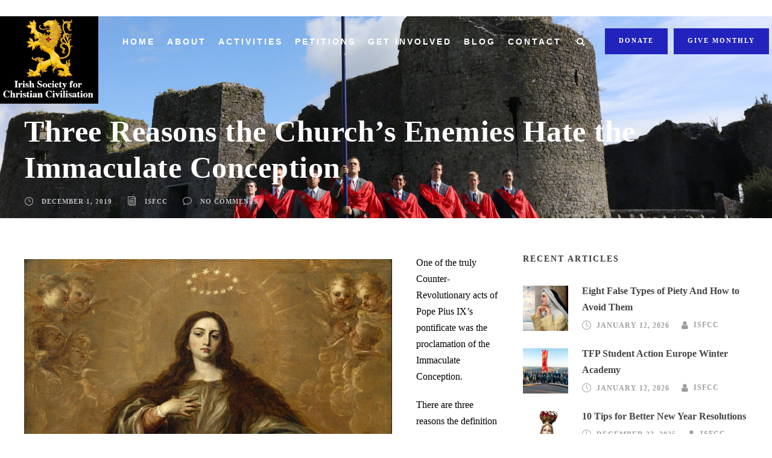

--- FILE ---
content_type: text/html; charset=UTF-8
request_url: https://www.isfcc.org/three-reasons-the-churchs-enemies-hate-the-immaculate-conception/
body_size: 21153
content:
<!DOCTYPE html>
<html lang="en-US" class="no-js">
<head>
	<meta charset="UTF-8">
	<meta name="viewport" content="width=device-width, initial-scale=1">
	
	<link rel="pingback" href="https://www.isfcc.org/xmlrpc.php">
	<meta name='robots' content='index, follow, max-image-preview:large, max-snippet:-1, max-video-preview:-1' />

	<!-- This site is optimized with the Yoast SEO plugin v26.6 - https://yoast.com/wordpress/plugins/seo/ -->
	<title>Three Reasons the Church’s Enemies Hate the Immaculate Conception - ISFCC</title>
	<meta name="description" content="There are three reasons the definition of this dogma was especially Counter-Revolutionary and therefore hateful to the enemies of the Church.First Reason: An Anti-Egalitarian Dogma" />
	<link rel="canonical" href="https://www.isfcc.org/three-reasons-the-churchs-enemies-hate-the-immaculate-conception/" />
	<meta property="og:locale" content="en_US" />
	<meta property="og:type" content="article" />
	<meta property="og:title" content="Three Reasons the Church’s Enemies Hate the Immaculate Conception - ISFCC" />
	<meta property="og:description" content="There are three reasons the definition of this dogma was especially Counter-Revolutionary and therefore hateful to the enemies of the Church.First Reason: An Anti-Egalitarian Dogma" />
	<meta property="og:url" content="https://www.isfcc.org/three-reasons-the-churchs-enemies-hate-the-immaculate-conception/" />
	<meta property="og:site_name" content="ISFCC" />
	<meta property="article:published_time" content="2019-12-01T17:38:00+00:00" />
	<meta property="article:modified_time" content="2025-02-13T11:34:49+00:00" />
	<meta property="og:image" content="https://www.isfcc.org/wp-content/uploads/2022/03/Wix-Blog-Immaculate-Conception.png" />
	<meta property="og:image:width" content="1200" />
	<meta property="og:image:height" content="630" />
	<meta property="og:image:type" content="image/png" />
	<meta name="author" content="ISFCC" />
	<meta name="twitter:card" content="summary_large_image" />
	<meta name="twitter:label1" content="Written by" />
	<meta name="twitter:data1" content="ISFCC" />
	<meta name="twitter:label2" content="Est. reading time" />
	<meta name="twitter:data2" content="5 minutes" />
	<script type="application/ld+json" class="yoast-schema-graph">{"@context":"https://schema.org","@graph":[{"@type":"WebPage","@id":"https://www.isfcc.org/three-reasons-the-churchs-enemies-hate-the-immaculate-conception/","url":"https://www.isfcc.org/three-reasons-the-churchs-enemies-hate-the-immaculate-conception/","name":"Three Reasons the Church’s Enemies Hate the Immaculate Conception - ISFCC","isPartOf":{"@id":"https://www.isfcc.org/#website"},"primaryImageOfPage":{"@id":"https://www.isfcc.org/three-reasons-the-churchs-enemies-hate-the-immaculate-conception/#primaryimage"},"image":{"@id":"https://www.isfcc.org/three-reasons-the-churchs-enemies-hate-the-immaculate-conception/#primaryimage"},"thumbnailUrl":"https://www.isfcc.org/wp-content/uploads/2022/03/Wix-Blog-Immaculate-Conception.png","datePublished":"2019-12-01T17:38:00+00:00","dateModified":"2025-02-13T11:34:49+00:00","author":{"@id":"https://www.isfcc.org/#/schema/person/7a9a96cf4ffe7ef5ac8927dccdc08a8f"},"description":"There are three reasons the definition of this dogma was especially Counter-Revolutionary and therefore hateful to the enemies of the Church.First Reason: An Anti-Egalitarian Dogma","breadcrumb":{"@id":"https://www.isfcc.org/three-reasons-the-churchs-enemies-hate-the-immaculate-conception/#breadcrumb"},"inLanguage":"en-US","potentialAction":[{"@type":"ReadAction","target":["https://www.isfcc.org/three-reasons-the-churchs-enemies-hate-the-immaculate-conception/"]}]},{"@type":"ImageObject","inLanguage":"en-US","@id":"https://www.isfcc.org/three-reasons-the-churchs-enemies-hate-the-immaculate-conception/#primaryimage","url":"https://www.isfcc.org/wp-content/uploads/2022/03/Wix-Blog-Immaculate-Conception.png","contentUrl":"https://www.isfcc.org/wp-content/uploads/2022/03/Wix-Blog-Immaculate-Conception.png","width":1200,"height":630},{"@type":"BreadcrumbList","@id":"https://www.isfcc.org/three-reasons-the-churchs-enemies-hate-the-immaculate-conception/#breadcrumb","itemListElement":[{"@type":"ListItem","position":1,"name":"Home","item":"https://www.isfcc.org/"},{"@type":"ListItem","position":2,"name":"Three Reasons the Church’s Enemies Hate the Immaculate Conception"}]},{"@type":"WebSite","@id":"https://www.isfcc.org/#website","url":"https://www.isfcc.org/","name":"ISFCC","description":"Irish Society for Christian Civilisation","potentialAction":[{"@type":"SearchAction","target":{"@type":"EntryPoint","urlTemplate":"https://www.isfcc.org/?s={search_term_string}"},"query-input":{"@type":"PropertyValueSpecification","valueRequired":true,"valueName":"search_term_string"}}],"inLanguage":"en-US"},{"@type":"Person","@id":"https://www.isfcc.org/#/schema/person/7a9a96cf4ffe7ef5ac8927dccdc08a8f","name":"ISFCC","image":{"@type":"ImageObject","inLanguage":"en-US","@id":"https://www.isfcc.org/#/schema/person/image/","url":"https://secure.gravatar.com/avatar/5dd4f6cce43ba8724eabb71df33aa637118af2123338efc2e7e4e062ca43169b?s=96&d=mm&r=g","contentUrl":"https://secure.gravatar.com/avatar/5dd4f6cce43ba8724eabb71df33aa637118af2123338efc2e7e4e062ca43169b?s=96&d=mm&r=g","caption":"ISFCC"},"url":"https://www.isfcc.org/author/isfcc-admin99/"}]}</script>
	<!-- / Yoast SEO plugin. -->


<link rel='dns-prefetch' href='//maps.google.com' />
<link rel='dns-prefetch' href='//www.googletagmanager.com' />
<link rel='dns-prefetch' href='//fonts.googleapis.com' />
<link rel='dns-prefetch' href='//sibforms.com' />
<link rel="alternate" type="application/rss+xml" title="ISFCC &raquo; Feed" href="https://www.isfcc.org/feed/" />
<link rel="alternate" type="application/rss+xml" title="ISFCC &raquo; Comments Feed" href="https://www.isfcc.org/comments/feed/" />
<link rel="alternate" type="text/calendar" title="ISFCC &raquo; iCal Feed" href="https://www.isfcc.org/events/?ical=1" />
<link rel="alternate" type="application/rss+xml" title="ISFCC &raquo; Three Reasons the Church’s Enemies Hate the Immaculate Conception Comments Feed" href="https://www.isfcc.org/three-reasons-the-churchs-enemies-hate-the-immaculate-conception/feed/" />
<link rel="alternate" title="oEmbed (JSON)" type="application/json+oembed" href="https://www.isfcc.org/wp-json/oembed/1.0/embed?url=https%3A%2F%2Fwww.isfcc.org%2Fthree-reasons-the-churchs-enemies-hate-the-immaculate-conception%2F" />
<link rel="alternate" title="oEmbed (XML)" type="text/xml+oembed" href="https://www.isfcc.org/wp-json/oembed/1.0/embed?url=https%3A%2F%2Fwww.isfcc.org%2Fthree-reasons-the-churchs-enemies-hate-the-immaculate-conception%2F&#038;format=xml" />
<style id='wp-img-auto-sizes-contain-inline-css' type='text/css'>
img:is([sizes=auto i],[sizes^="auto," i]){contain-intrinsic-size:3000px 1500px}
/*# sourceURL=wp-img-auto-sizes-contain-inline-css */
</style>
<link rel='stylesheet' id='sgr-css' href='https://www.isfcc.org/wp-content/plugins/simple-google-recaptcha/sgr.css?ver=1687248870' type='text/css' media='all' />
<style id='wp-emoji-styles-inline-css' type='text/css'>

	img.wp-smiley, img.emoji {
		display: inline !important;
		border: none !important;
		box-shadow: none !important;
		height: 1em !important;
		width: 1em !important;
		margin: 0 0.07em !important;
		vertical-align: -0.1em !important;
		background: none !important;
		padding: 0 !important;
	}
/*# sourceURL=wp-emoji-styles-inline-css */
</style>
<link rel='stylesheet' id='wp-block-library-css' href='https://www.isfcc.org/wp-includes/css/dist/block-library/style.min.css?ver=6.9' type='text/css' media='all' />
<style id='wp-block-heading-inline-css' type='text/css'>
h1:where(.wp-block-heading).has-background,h2:where(.wp-block-heading).has-background,h3:where(.wp-block-heading).has-background,h4:where(.wp-block-heading).has-background,h5:where(.wp-block-heading).has-background,h6:where(.wp-block-heading).has-background{padding:1.25em 2.375em}h1.has-text-align-left[style*=writing-mode]:where([style*=vertical-lr]),h1.has-text-align-right[style*=writing-mode]:where([style*=vertical-rl]),h2.has-text-align-left[style*=writing-mode]:where([style*=vertical-lr]),h2.has-text-align-right[style*=writing-mode]:where([style*=vertical-rl]),h3.has-text-align-left[style*=writing-mode]:where([style*=vertical-lr]),h3.has-text-align-right[style*=writing-mode]:where([style*=vertical-rl]),h4.has-text-align-left[style*=writing-mode]:where([style*=vertical-lr]),h4.has-text-align-right[style*=writing-mode]:where([style*=vertical-rl]),h5.has-text-align-left[style*=writing-mode]:where([style*=vertical-lr]),h5.has-text-align-right[style*=writing-mode]:where([style*=vertical-rl]),h6.has-text-align-left[style*=writing-mode]:where([style*=vertical-lr]),h6.has-text-align-right[style*=writing-mode]:where([style*=vertical-rl]){rotate:180deg}
/*# sourceURL=https://www.isfcc.org/wp-includes/blocks/heading/style.min.css */
</style>
<style id='wp-block-image-inline-css' type='text/css'>
.wp-block-image>a,.wp-block-image>figure>a{display:inline-block}.wp-block-image img{box-sizing:border-box;height:auto;max-width:100%;vertical-align:bottom}@media not (prefers-reduced-motion){.wp-block-image img.hide{visibility:hidden}.wp-block-image img.show{animation:show-content-image .4s}}.wp-block-image[style*=border-radius] img,.wp-block-image[style*=border-radius]>a{border-radius:inherit}.wp-block-image.has-custom-border img{box-sizing:border-box}.wp-block-image.aligncenter{text-align:center}.wp-block-image.alignfull>a,.wp-block-image.alignwide>a{width:100%}.wp-block-image.alignfull img,.wp-block-image.alignwide img{height:auto;width:100%}.wp-block-image .aligncenter,.wp-block-image .alignleft,.wp-block-image .alignright,.wp-block-image.aligncenter,.wp-block-image.alignleft,.wp-block-image.alignright{display:table}.wp-block-image .aligncenter>figcaption,.wp-block-image .alignleft>figcaption,.wp-block-image .alignright>figcaption,.wp-block-image.aligncenter>figcaption,.wp-block-image.alignleft>figcaption,.wp-block-image.alignright>figcaption{caption-side:bottom;display:table-caption}.wp-block-image .alignleft{float:left;margin:.5em 1em .5em 0}.wp-block-image .alignright{float:right;margin:.5em 0 .5em 1em}.wp-block-image .aligncenter{margin-left:auto;margin-right:auto}.wp-block-image :where(figcaption){margin-bottom:1em;margin-top:.5em}.wp-block-image.is-style-circle-mask img{border-radius:9999px}@supports ((-webkit-mask-image:none) or (mask-image:none)) or (-webkit-mask-image:none){.wp-block-image.is-style-circle-mask img{border-radius:0;-webkit-mask-image:url('data:image/svg+xml;utf8,<svg viewBox="0 0 100 100" xmlns="http://www.w3.org/2000/svg"><circle cx="50" cy="50" r="50"/></svg>');mask-image:url('data:image/svg+xml;utf8,<svg viewBox="0 0 100 100" xmlns="http://www.w3.org/2000/svg"><circle cx="50" cy="50" r="50"/></svg>');mask-mode:alpha;-webkit-mask-position:center;mask-position:center;-webkit-mask-repeat:no-repeat;mask-repeat:no-repeat;-webkit-mask-size:contain;mask-size:contain}}:root :where(.wp-block-image.is-style-rounded img,.wp-block-image .is-style-rounded img){border-radius:9999px}.wp-block-image figure{margin:0}.wp-lightbox-container{display:flex;flex-direction:column;position:relative}.wp-lightbox-container img{cursor:zoom-in}.wp-lightbox-container img:hover+button{opacity:1}.wp-lightbox-container button{align-items:center;backdrop-filter:blur(16px) saturate(180%);background-color:#5a5a5a40;border:none;border-radius:4px;cursor:zoom-in;display:flex;height:20px;justify-content:center;opacity:0;padding:0;position:absolute;right:16px;text-align:center;top:16px;width:20px;z-index:100}@media not (prefers-reduced-motion){.wp-lightbox-container button{transition:opacity .2s ease}}.wp-lightbox-container button:focus-visible{outline:3px auto #5a5a5a40;outline:3px auto -webkit-focus-ring-color;outline-offset:3px}.wp-lightbox-container button:hover{cursor:pointer;opacity:1}.wp-lightbox-container button:focus{opacity:1}.wp-lightbox-container button:focus,.wp-lightbox-container button:hover,.wp-lightbox-container button:not(:hover):not(:active):not(.has-background){background-color:#5a5a5a40;border:none}.wp-lightbox-overlay{box-sizing:border-box;cursor:zoom-out;height:100vh;left:0;overflow:hidden;position:fixed;top:0;visibility:hidden;width:100%;z-index:100000}.wp-lightbox-overlay .close-button{align-items:center;cursor:pointer;display:flex;justify-content:center;min-height:40px;min-width:40px;padding:0;position:absolute;right:calc(env(safe-area-inset-right) + 16px);top:calc(env(safe-area-inset-top) + 16px);z-index:5000000}.wp-lightbox-overlay .close-button:focus,.wp-lightbox-overlay .close-button:hover,.wp-lightbox-overlay .close-button:not(:hover):not(:active):not(.has-background){background:none;border:none}.wp-lightbox-overlay .lightbox-image-container{height:var(--wp--lightbox-container-height);left:50%;overflow:hidden;position:absolute;top:50%;transform:translate(-50%,-50%);transform-origin:top left;width:var(--wp--lightbox-container-width);z-index:9999999999}.wp-lightbox-overlay .wp-block-image{align-items:center;box-sizing:border-box;display:flex;height:100%;justify-content:center;margin:0;position:relative;transform-origin:0 0;width:100%;z-index:3000000}.wp-lightbox-overlay .wp-block-image img{height:var(--wp--lightbox-image-height);min-height:var(--wp--lightbox-image-height);min-width:var(--wp--lightbox-image-width);width:var(--wp--lightbox-image-width)}.wp-lightbox-overlay .wp-block-image figcaption{display:none}.wp-lightbox-overlay button{background:none;border:none}.wp-lightbox-overlay .scrim{background-color:#fff;height:100%;opacity:.9;position:absolute;width:100%;z-index:2000000}.wp-lightbox-overlay.active{visibility:visible}@media not (prefers-reduced-motion){.wp-lightbox-overlay.active{animation:turn-on-visibility .25s both}.wp-lightbox-overlay.active img{animation:turn-on-visibility .35s both}.wp-lightbox-overlay.show-closing-animation:not(.active){animation:turn-off-visibility .35s both}.wp-lightbox-overlay.show-closing-animation:not(.active) img{animation:turn-off-visibility .25s both}.wp-lightbox-overlay.zoom.active{animation:none;opacity:1;visibility:visible}.wp-lightbox-overlay.zoom.active .lightbox-image-container{animation:lightbox-zoom-in .4s}.wp-lightbox-overlay.zoom.active .lightbox-image-container img{animation:none}.wp-lightbox-overlay.zoom.active .scrim{animation:turn-on-visibility .4s forwards}.wp-lightbox-overlay.zoom.show-closing-animation:not(.active){animation:none}.wp-lightbox-overlay.zoom.show-closing-animation:not(.active) .lightbox-image-container{animation:lightbox-zoom-out .4s}.wp-lightbox-overlay.zoom.show-closing-animation:not(.active) .lightbox-image-container img{animation:none}.wp-lightbox-overlay.zoom.show-closing-animation:not(.active) .scrim{animation:turn-off-visibility .4s forwards}}@keyframes show-content-image{0%{visibility:hidden}99%{visibility:hidden}to{visibility:visible}}@keyframes turn-on-visibility{0%{opacity:0}to{opacity:1}}@keyframes turn-off-visibility{0%{opacity:1;visibility:visible}99%{opacity:0;visibility:visible}to{opacity:0;visibility:hidden}}@keyframes lightbox-zoom-in{0%{transform:translate(calc((-100vw + var(--wp--lightbox-scrollbar-width))/2 + var(--wp--lightbox-initial-left-position)),calc(-50vh + var(--wp--lightbox-initial-top-position))) scale(var(--wp--lightbox-scale))}to{transform:translate(-50%,-50%) scale(1)}}@keyframes lightbox-zoom-out{0%{transform:translate(-50%,-50%) scale(1);visibility:visible}99%{visibility:visible}to{transform:translate(calc((-100vw + var(--wp--lightbox-scrollbar-width))/2 + var(--wp--lightbox-initial-left-position)),calc(-50vh + var(--wp--lightbox-initial-top-position))) scale(var(--wp--lightbox-scale));visibility:hidden}}
/*# sourceURL=https://www.isfcc.org/wp-includes/blocks/image/style.min.css */
</style>
<style id='wp-block-paragraph-inline-css' type='text/css'>
.is-small-text{font-size:.875em}.is-regular-text{font-size:1em}.is-large-text{font-size:2.25em}.is-larger-text{font-size:3em}.has-drop-cap:not(:focus):first-letter{float:left;font-size:8.4em;font-style:normal;font-weight:100;line-height:.68;margin:.05em .1em 0 0;text-transform:uppercase}body.rtl .has-drop-cap:not(:focus):first-letter{float:none;margin-left:.1em}p.has-drop-cap.has-background{overflow:hidden}:root :where(p.has-background){padding:1.25em 2.375em}:where(p.has-text-color:not(.has-link-color)) a{color:inherit}p.has-text-align-left[style*="writing-mode:vertical-lr"],p.has-text-align-right[style*="writing-mode:vertical-rl"]{rotate:180deg}
/*# sourceURL=https://www.isfcc.org/wp-includes/blocks/paragraph/style.min.css */
</style>
<style id='global-styles-inline-css' type='text/css'>
:root{--wp--preset--aspect-ratio--square: 1;--wp--preset--aspect-ratio--4-3: 4/3;--wp--preset--aspect-ratio--3-4: 3/4;--wp--preset--aspect-ratio--3-2: 3/2;--wp--preset--aspect-ratio--2-3: 2/3;--wp--preset--aspect-ratio--16-9: 16/9;--wp--preset--aspect-ratio--9-16: 9/16;--wp--preset--color--black: #000000;--wp--preset--color--cyan-bluish-gray: #abb8c3;--wp--preset--color--white: #ffffff;--wp--preset--color--pale-pink: #f78da7;--wp--preset--color--vivid-red: #cf2e2e;--wp--preset--color--luminous-vivid-orange: #ff6900;--wp--preset--color--luminous-vivid-amber: #fcb900;--wp--preset--color--light-green-cyan: #7bdcb5;--wp--preset--color--vivid-green-cyan: #00d084;--wp--preset--color--pale-cyan-blue: #8ed1fc;--wp--preset--color--vivid-cyan-blue: #0693e3;--wp--preset--color--vivid-purple: #9b51e0;--wp--preset--gradient--vivid-cyan-blue-to-vivid-purple: linear-gradient(135deg,rgb(6,147,227) 0%,rgb(155,81,224) 100%);--wp--preset--gradient--light-green-cyan-to-vivid-green-cyan: linear-gradient(135deg,rgb(122,220,180) 0%,rgb(0,208,130) 100%);--wp--preset--gradient--luminous-vivid-amber-to-luminous-vivid-orange: linear-gradient(135deg,rgb(252,185,0) 0%,rgb(255,105,0) 100%);--wp--preset--gradient--luminous-vivid-orange-to-vivid-red: linear-gradient(135deg,rgb(255,105,0) 0%,rgb(207,46,46) 100%);--wp--preset--gradient--very-light-gray-to-cyan-bluish-gray: linear-gradient(135deg,rgb(238,238,238) 0%,rgb(169,184,195) 100%);--wp--preset--gradient--cool-to-warm-spectrum: linear-gradient(135deg,rgb(74,234,220) 0%,rgb(151,120,209) 20%,rgb(207,42,186) 40%,rgb(238,44,130) 60%,rgb(251,105,98) 80%,rgb(254,248,76) 100%);--wp--preset--gradient--blush-light-purple: linear-gradient(135deg,rgb(255,206,236) 0%,rgb(152,150,240) 100%);--wp--preset--gradient--blush-bordeaux: linear-gradient(135deg,rgb(254,205,165) 0%,rgb(254,45,45) 50%,rgb(107,0,62) 100%);--wp--preset--gradient--luminous-dusk: linear-gradient(135deg,rgb(255,203,112) 0%,rgb(199,81,192) 50%,rgb(65,88,208) 100%);--wp--preset--gradient--pale-ocean: linear-gradient(135deg,rgb(255,245,203) 0%,rgb(182,227,212) 50%,rgb(51,167,181) 100%);--wp--preset--gradient--electric-grass: linear-gradient(135deg,rgb(202,248,128) 0%,rgb(113,206,126) 100%);--wp--preset--gradient--midnight: linear-gradient(135deg,rgb(2,3,129) 0%,rgb(40,116,252) 100%);--wp--preset--font-size--small: 13px;--wp--preset--font-size--medium: 20px;--wp--preset--font-size--large: 36px;--wp--preset--font-size--x-large: 42px;--wp--preset--spacing--20: 0.44rem;--wp--preset--spacing--30: 0.67rem;--wp--preset--spacing--40: 1rem;--wp--preset--spacing--50: 1.5rem;--wp--preset--spacing--60: 2.25rem;--wp--preset--spacing--70: 3.38rem;--wp--preset--spacing--80: 5.06rem;--wp--preset--shadow--natural: 6px 6px 9px rgba(0, 0, 0, 0.2);--wp--preset--shadow--deep: 12px 12px 50px rgba(0, 0, 0, 0.4);--wp--preset--shadow--sharp: 6px 6px 0px rgba(0, 0, 0, 0.2);--wp--preset--shadow--outlined: 6px 6px 0px -3px rgb(255, 255, 255), 6px 6px rgb(0, 0, 0);--wp--preset--shadow--crisp: 6px 6px 0px rgb(0, 0, 0);}:where(.is-layout-flex){gap: 0.5em;}:where(.is-layout-grid){gap: 0.5em;}body .is-layout-flex{display: flex;}.is-layout-flex{flex-wrap: wrap;align-items: center;}.is-layout-flex > :is(*, div){margin: 0;}body .is-layout-grid{display: grid;}.is-layout-grid > :is(*, div){margin: 0;}:where(.wp-block-columns.is-layout-flex){gap: 2em;}:where(.wp-block-columns.is-layout-grid){gap: 2em;}:where(.wp-block-post-template.is-layout-flex){gap: 1.25em;}:where(.wp-block-post-template.is-layout-grid){gap: 1.25em;}.has-black-color{color: var(--wp--preset--color--black) !important;}.has-cyan-bluish-gray-color{color: var(--wp--preset--color--cyan-bluish-gray) !important;}.has-white-color{color: var(--wp--preset--color--white) !important;}.has-pale-pink-color{color: var(--wp--preset--color--pale-pink) !important;}.has-vivid-red-color{color: var(--wp--preset--color--vivid-red) !important;}.has-luminous-vivid-orange-color{color: var(--wp--preset--color--luminous-vivid-orange) !important;}.has-luminous-vivid-amber-color{color: var(--wp--preset--color--luminous-vivid-amber) !important;}.has-light-green-cyan-color{color: var(--wp--preset--color--light-green-cyan) !important;}.has-vivid-green-cyan-color{color: var(--wp--preset--color--vivid-green-cyan) !important;}.has-pale-cyan-blue-color{color: var(--wp--preset--color--pale-cyan-blue) !important;}.has-vivid-cyan-blue-color{color: var(--wp--preset--color--vivid-cyan-blue) !important;}.has-vivid-purple-color{color: var(--wp--preset--color--vivid-purple) !important;}.has-black-background-color{background-color: var(--wp--preset--color--black) !important;}.has-cyan-bluish-gray-background-color{background-color: var(--wp--preset--color--cyan-bluish-gray) !important;}.has-white-background-color{background-color: var(--wp--preset--color--white) !important;}.has-pale-pink-background-color{background-color: var(--wp--preset--color--pale-pink) !important;}.has-vivid-red-background-color{background-color: var(--wp--preset--color--vivid-red) !important;}.has-luminous-vivid-orange-background-color{background-color: var(--wp--preset--color--luminous-vivid-orange) !important;}.has-luminous-vivid-amber-background-color{background-color: var(--wp--preset--color--luminous-vivid-amber) !important;}.has-light-green-cyan-background-color{background-color: var(--wp--preset--color--light-green-cyan) !important;}.has-vivid-green-cyan-background-color{background-color: var(--wp--preset--color--vivid-green-cyan) !important;}.has-pale-cyan-blue-background-color{background-color: var(--wp--preset--color--pale-cyan-blue) !important;}.has-vivid-cyan-blue-background-color{background-color: var(--wp--preset--color--vivid-cyan-blue) !important;}.has-vivid-purple-background-color{background-color: var(--wp--preset--color--vivid-purple) !important;}.has-black-border-color{border-color: var(--wp--preset--color--black) !important;}.has-cyan-bluish-gray-border-color{border-color: var(--wp--preset--color--cyan-bluish-gray) !important;}.has-white-border-color{border-color: var(--wp--preset--color--white) !important;}.has-pale-pink-border-color{border-color: var(--wp--preset--color--pale-pink) !important;}.has-vivid-red-border-color{border-color: var(--wp--preset--color--vivid-red) !important;}.has-luminous-vivid-orange-border-color{border-color: var(--wp--preset--color--luminous-vivid-orange) !important;}.has-luminous-vivid-amber-border-color{border-color: var(--wp--preset--color--luminous-vivid-amber) !important;}.has-light-green-cyan-border-color{border-color: var(--wp--preset--color--light-green-cyan) !important;}.has-vivid-green-cyan-border-color{border-color: var(--wp--preset--color--vivid-green-cyan) !important;}.has-pale-cyan-blue-border-color{border-color: var(--wp--preset--color--pale-cyan-blue) !important;}.has-vivid-cyan-blue-border-color{border-color: var(--wp--preset--color--vivid-cyan-blue) !important;}.has-vivid-purple-border-color{border-color: var(--wp--preset--color--vivid-purple) !important;}.has-vivid-cyan-blue-to-vivid-purple-gradient-background{background: var(--wp--preset--gradient--vivid-cyan-blue-to-vivid-purple) !important;}.has-light-green-cyan-to-vivid-green-cyan-gradient-background{background: var(--wp--preset--gradient--light-green-cyan-to-vivid-green-cyan) !important;}.has-luminous-vivid-amber-to-luminous-vivid-orange-gradient-background{background: var(--wp--preset--gradient--luminous-vivid-amber-to-luminous-vivid-orange) !important;}.has-luminous-vivid-orange-to-vivid-red-gradient-background{background: var(--wp--preset--gradient--luminous-vivid-orange-to-vivid-red) !important;}.has-very-light-gray-to-cyan-bluish-gray-gradient-background{background: var(--wp--preset--gradient--very-light-gray-to-cyan-bluish-gray) !important;}.has-cool-to-warm-spectrum-gradient-background{background: var(--wp--preset--gradient--cool-to-warm-spectrum) !important;}.has-blush-light-purple-gradient-background{background: var(--wp--preset--gradient--blush-light-purple) !important;}.has-blush-bordeaux-gradient-background{background: var(--wp--preset--gradient--blush-bordeaux) !important;}.has-luminous-dusk-gradient-background{background: var(--wp--preset--gradient--luminous-dusk) !important;}.has-pale-ocean-gradient-background{background: var(--wp--preset--gradient--pale-ocean) !important;}.has-electric-grass-gradient-background{background: var(--wp--preset--gradient--electric-grass) !important;}.has-midnight-gradient-background{background: var(--wp--preset--gradient--midnight) !important;}.has-small-font-size{font-size: var(--wp--preset--font-size--small) !important;}.has-medium-font-size{font-size: var(--wp--preset--font-size--medium) !important;}.has-large-font-size{font-size: var(--wp--preset--font-size--large) !important;}.has-x-large-font-size{font-size: var(--wp--preset--font-size--x-large) !important;}
/*# sourceURL=global-styles-inline-css */
</style>

<style id='classic-theme-styles-inline-css' type='text/css'>
/*! This file is auto-generated */
.wp-block-button__link{color:#fff;background-color:#32373c;border-radius:9999px;box-shadow:none;text-decoration:none;padding:calc(.667em + 2px) calc(1.333em + 2px);font-size:1.125em}.wp-block-file__button{background:#32373c;color:#fff;text-decoration:none}
/*# sourceURL=/wp-includes/css/classic-themes.min.css */
</style>
<link rel='stylesheet' id='contact-form-7-css' href='https://www.isfcc.org/wp-content/plugins/contact-form-7/includes/css/styles.css?ver=6.1.4' type='text/css' media='all' />
<link rel='stylesheet' id='font-awesome-css' href='https://www.isfcc.org/wp-content/plugins/fundraisemaster/plugins/font-awesome/font-awesome.min.css?ver=6.9' type='text/css' media='all' />
<link rel='stylesheet' id='elegant-font-css' href='https://www.isfcc.org/wp-content/plugins/fundraisemaster/plugins/elegant-font/style.css?ver=6.9' type='text/css' media='all' />
<link rel='stylesheet' id='frmaster-style-css' href='https://www.isfcc.org/wp-content/plugins/fundraisemaster/fundraisemaster.css?ver=1.0.0' type='text/css' media='all' />
<link rel='stylesheet' id='frmaster-custom-style-css' href='https://www.isfcc.org/wp-content/uploads/fundraisemaster-style-custom.css?1719456680&#038;ver=6.9' type='text/css' media='all' />
<link rel='stylesheet' id='gdlr-core-google-font-css' href='https://fonts.googleapis.com/css?family=Merriweather%3A300%2C300italic%2Cregular%2Citalic%2C700%2C700italic%2C900%2C900italic%7CPoppins%3A100%2C100italic%2C200%2C200italic%2C300%2C300italic%2Cregular%2Citalic%2C500%2C500italic%2C600%2C600italic%2C700%2C700italic%2C800%2C800italic%2C900%2C900italic%7CMontserrat%3A100%2C200%2C300%2Cregular%2C500%2C600%2C700%2C800%2C900%2C100italic%2C200italic%2C300italic%2Citalic%2C500italic%2C600italic%2C700italic%2C800italic%2C900italic%7CJost%3A100%2C200%2C300%2Cregular%2C500%2C600%2C700%2C800%2C900%2C100italic%2C200italic%2C300italic%2Citalic%2C500italic%2C600italic%2C700italic%2C800italic%2C900italic&#038;subset=cyrillic%2Ccyrillic-ext%2Clatin%2Clatin-ext%2Cvietnamese&#038;display=optional&#038;ver=6.9' type='text/css' media='all' />
<link rel='stylesheet' id='fa5-css' href='https://www.isfcc.org/wp-content/plugins/goodlayers-core/plugins/fa5/fa5.css?ver=6.9' type='text/css' media='all' />
<link rel='stylesheet' id='simple-line-icons-css' href='https://www.isfcc.org/wp-content/plugins/goodlayers-core/plugins/simpleline/simpleline.css?ver=6.9' type='text/css' media='all' />
<link rel='stylesheet' id='gdlr-core-plugin-css' href='https://www.isfcc.org/wp-content/plugins/goodlayers-core/plugins/style.css?ver=1751301382' type='text/css' media='all' />
<link rel='stylesheet' id='gdlr-core-page-builder-css' href='https://www.isfcc.org/wp-content/plugins/goodlayers-core/include/css/page-builder.css?ver=6.9' type='text/css' media='all' />
<link rel='stylesheet' id='wpgmp-frontend-css' href='https://www.isfcc.org/wp-content/plugins/wp-google-map-plugin/assets/css/wpgmp_all_frontend.css?ver=4.9.0' type='text/css' media='all' />
<link rel='stylesheet' id='sib-styles-css' href='https://sibforms.com/forms/end-form/build/sib-styles.css?ver=6.9' type='text/css' media='all' />
<link rel='stylesheet' id='wpzoom-social-icons-socicon-css' href='https://www.isfcc.org/wp-content/plugins/social-icons-widget-by-wpzoom/assets/css/wpzoom-socicon.css?ver=1765465436' type='text/css' media='all' />
<link rel='stylesheet' id='wpzoom-social-icons-genericons-css' href='https://www.isfcc.org/wp-content/plugins/social-icons-widget-by-wpzoom/assets/css/genericons.css?ver=1765465436' type='text/css' media='all' />
<link rel='stylesheet' id='wpzoom-social-icons-academicons-css' href='https://www.isfcc.org/wp-content/plugins/social-icons-widget-by-wpzoom/assets/css/academicons.min.css?ver=1765465436' type='text/css' media='all' />
<link rel='stylesheet' id='wpzoom-social-icons-font-awesome-3-css' href='https://www.isfcc.org/wp-content/plugins/social-icons-widget-by-wpzoom/assets/css/font-awesome-3.min.css?ver=1765465436' type='text/css' media='all' />
<link rel='stylesheet' id='dashicons-css' href='https://www.isfcc.org/wp-includes/css/dashicons.min.css?ver=6.9' type='text/css' media='all' />
<link rel='stylesheet' id='wpzoom-social-icons-styles-css' href='https://www.isfcc.org/wp-content/plugins/social-icons-widget-by-wpzoom/assets/css/wpzoom-social-icons-styles.css?ver=1765465436' type='text/css' media='all' />
<link rel='stylesheet' id='newsletter-css' href='https://www.isfcc.org/wp-content/plugins/newsletter/style.css?ver=9.1.0' type='text/css' media='all' />
<link rel='stylesheet' id='chariti-style-core-css' href='https://www.isfcc.org/wp-content/themes/chariti/css/style-core.css?ver=6.9' type='text/css' media='all' />
<link rel='stylesheet' id='chariti-custom-style-css' href='https://www.isfcc.org/wp-content/uploads/chariti-style-custom.css?1751301382&#038;ver=6.9' type='text/css' media='all' />
<link rel='stylesheet' id='chariti-child-theme-style-css' href='https://www.isfcc.org/wp-content/themes/chariti-child/style.css?ver=6.9' type='text/css' media='all' />
<link rel='preload' as='font'  id='wpzoom-social-icons-font-academicons-woff2-css' href='https://www.isfcc.org/wp-content/plugins/social-icons-widget-by-wpzoom/assets/font/academicons.woff2?v=1.9.2'  type='font/woff2' crossorigin />
<link rel='preload' as='font'  id='wpzoom-social-icons-font-fontawesome-3-woff2-css' href='https://www.isfcc.org/wp-content/plugins/social-icons-widget-by-wpzoom/assets/font/fontawesome-webfont.woff2?v=4.7.0'  type='font/woff2' crossorigin />
<link rel='preload' as='font'  id='wpzoom-social-icons-font-genericons-woff-css' href='https://www.isfcc.org/wp-content/plugins/social-icons-widget-by-wpzoom/assets/font/Genericons.woff'  type='font/woff' crossorigin />
<link rel='preload' as='font'  id='wpzoom-social-icons-font-socicon-woff2-css' href='https://www.isfcc.org/wp-content/plugins/social-icons-widget-by-wpzoom/assets/font/socicon.woff2?v=4.5.3'  type='font/woff2' crossorigin />
<link rel='stylesheet' id='custom_patition_scripts-css-css' href='https://www.isfcc.org/wp-content/plugins/xcustom-petition//assets/css/main.min.css?ver=6.9' type='text/css' media='all' />
<script type="text/javascript" id="sgr-js-extra">
/* <![CDATA[ */
var sgr = {"sgr_site_key":"6LfVDjwgAAAAAInI2hF8-SBcKFPTMGpev7K2idUc"};
//# sourceURL=sgr-js-extra
/* ]]> */
</script>
<script type="text/javascript" src="https://www.isfcc.org/wp-content/plugins/simple-google-recaptcha/sgr.js?ver=1687248870" id="sgr-js"></script>
<script type="text/javascript" src="https://www.isfcc.org/wp-includes/js/jquery/jquery.min.js?ver=3.7.1" id="jquery-core-js"></script>
<script type="text/javascript" src="https://www.isfcc.org/wp-includes/js/jquery/jquery-migrate.min.js?ver=3.4.1" id="jquery-migrate-js"></script>
<script type="text/javascript" src="https://www.isfcc.org/wp-content/themes/chariti-child/js/myscript.js?ver=6.9" id="isfcc-theme-custom-js-js"></script>

<!-- Google tag (gtag.js) snippet added by Site Kit -->
<!-- Google Analytics snippet added by Site Kit -->
<script type="text/javascript" src="https://www.googletagmanager.com/gtag/js?id=G-7W7RY4MNY9" id="google_gtagjs-js" async></script>
<script type="text/javascript" id="google_gtagjs-js-after">
/* <![CDATA[ */
window.dataLayer = window.dataLayer || [];function gtag(){dataLayer.push(arguments);}
gtag("set","linker",{"domains":["www.isfcc.org"]});
gtag("js", new Date());
gtag("set", "developer_id.dZTNiMT", true);
gtag("config", "G-7W7RY4MNY9");
//# sourceURL=google_gtagjs-js-after
/* ]]> */
</script>
<script type="text/javascript" id="custom_patition_scripts-custom-js-js-extra">
/* <![CDATA[ */
var my_ajax_object = {"ajax_url":"https://www.isfcc.org/wp-admin/admin-ajax.php","active_recaptcha":"1","sitekey":"6LdBzFwgAAAAAOZikSB9un1jcU4qCXB2oQIw8ZYR"};
//# sourceURL=custom_patition_scripts-custom-js-js-extra
/* ]]> */
</script>
<script type="text/javascript" src="https://www.isfcc.org/wp-content/plugins/xcustom-petition//assets/js/myscript.js?ver=6.9" id="custom_patition_scripts-custom-js-js"></script>
<link rel="https://api.w.org/" href="https://www.isfcc.org/wp-json/" /><link rel="alternate" title="JSON" type="application/json" href="https://www.isfcc.org/wp-json/wp/v2/posts/9109" /><link rel="EditURI" type="application/rsd+xml" title="RSD" href="https://www.isfcc.org/xmlrpc.php?rsd" />
<meta name="generator" content="WordPress 6.9" />
<link rel='shortlink' href='https://www.isfcc.org/?p=9109' />
<meta name="generator" content="Site Kit by Google 1.168.0" /><!-- Google tag (gtag.js) -->
<script async src="https://www.googletagmanager.com/gtag/js?id=G-CH8175P5W7"></script>
<script>
  window.dataLayer = window.dataLayer || [];
  function gtag(){dataLayer.push(arguments);}
  gtag('js', new Date());

  gtag('config', 'G-CH8175P5W7');
</script>

<!-- Google Tag Manager -->

­ 	

<!-- Start cookieyes banner -->
<script id="cookieyes" type="text/javascript" src="https://cdn-cookieyes.com/client_data/e3dbdcb8bcd206152144a651/script.js"></script>
<!-- End cookieyes banner -->



<script>(function(w,d,s,l,i){w[l]=w[l]||[];w[l].push({'gtm.start':
new Date().getTime(),event:'gtm.js'});var f=d.getElementsByTagName(s)[0],
j=d.createElement(s),dl=l!='dataLayer'?'&l='+l:'';j.async=true;j.src=
'https://www.googletagmanager.com/gtm.js?id='+i+dl;f.parentNode.insertBefore(j,f);
})(window,document,'script','dataLayer','GTM-P92TS27');</script>
<!-- End Google Tag Manager --><meta name="tec-api-version" content="v1"><meta name="tec-api-origin" content="https://www.isfcc.org"><link rel="alternate" href="https://www.isfcc.org/wp-json/tribe/events/v1/" />
<!-- Meta Pixel Code -->
<script type='text/javascript'>
!function(f,b,e,v,n,t,s){if(f.fbq)return;n=f.fbq=function(){n.callMethod?
n.callMethod.apply(n,arguments):n.queue.push(arguments)};if(!f._fbq)f._fbq=n;
n.push=n;n.loaded=!0;n.version='2.0';n.queue=[];t=b.createElement(e);t.async=!0;
t.src=v;s=b.getElementsByTagName(e)[0];s.parentNode.insertBefore(t,s)}(window,
document,'script','https://connect.facebook.net/en_US/fbevents.js');
</script>
<!-- End Meta Pixel Code -->
<script type='text/javascript'>var url = window.location.origin + '?ob=open-bridge';
            fbq('set', 'openbridge', '1596594327053695', url);
fbq('init', '1596594327053695', {}, {
    "agent": "wordpress-6.9-4.1.5"
})</script><script type='text/javascript'>
    fbq('track', 'PageView', []);
  </script><style type="text/css">.recentcomments a{display:inline !important;padding:0 !important;margin:0 !important;}</style><meta name="generator" content="Powered by Slider Revolution 6.7.28 - responsive, Mobile-Friendly Slider Plugin for WordPress with comfortable drag and drop interface." />
<link rel="icon" href="https://www.isfcc.org/wp-content/uploads/2022/11/ifscc-150x150.png" sizes="32x32" />
<link rel="icon" href="https://www.isfcc.org/wp-content/uploads/2022/11/ifscc.png" sizes="192x192" />
<link rel="apple-touch-icon" href="https://www.isfcc.org/wp-content/uploads/2022/11/ifscc.png" />
<meta name="msapplication-TileImage" content="https://www.isfcc.org/wp-content/uploads/2022/11/ifscc.png" />
<script>function setREVStartSize(e){
			//window.requestAnimationFrame(function() {
				window.RSIW = window.RSIW===undefined ? window.innerWidth : window.RSIW;
				window.RSIH = window.RSIH===undefined ? window.innerHeight : window.RSIH;
				try {
					var pw = document.getElementById(e.c).parentNode.offsetWidth,
						newh;
					pw = pw===0 || isNaN(pw) || (e.l=="fullwidth" || e.layout=="fullwidth") ? window.RSIW : pw;
					e.tabw = e.tabw===undefined ? 0 : parseInt(e.tabw);
					e.thumbw = e.thumbw===undefined ? 0 : parseInt(e.thumbw);
					e.tabh = e.tabh===undefined ? 0 : parseInt(e.tabh);
					e.thumbh = e.thumbh===undefined ? 0 : parseInt(e.thumbh);
					e.tabhide = e.tabhide===undefined ? 0 : parseInt(e.tabhide);
					e.thumbhide = e.thumbhide===undefined ? 0 : parseInt(e.thumbhide);
					e.mh = e.mh===undefined || e.mh=="" || e.mh==="auto" ? 0 : parseInt(e.mh,0);
					if(e.layout==="fullscreen" || e.l==="fullscreen")
						newh = Math.max(e.mh,window.RSIH);
					else{
						e.gw = Array.isArray(e.gw) ? e.gw : [e.gw];
						for (var i in e.rl) if (e.gw[i]===undefined || e.gw[i]===0) e.gw[i] = e.gw[i-1];
						e.gh = e.el===undefined || e.el==="" || (Array.isArray(e.el) && e.el.length==0)? e.gh : e.el;
						e.gh = Array.isArray(e.gh) ? e.gh : [e.gh];
						for (var i in e.rl) if (e.gh[i]===undefined || e.gh[i]===0) e.gh[i] = e.gh[i-1];
											
						var nl = new Array(e.rl.length),
							ix = 0,
							sl;
						e.tabw = e.tabhide>=pw ? 0 : e.tabw;
						e.thumbw = e.thumbhide>=pw ? 0 : e.thumbw;
						e.tabh = e.tabhide>=pw ? 0 : e.tabh;
						e.thumbh = e.thumbhide>=pw ? 0 : e.thumbh;
						for (var i in e.rl) nl[i] = e.rl[i]<window.RSIW ? 0 : e.rl[i];
						sl = nl[0];
						for (var i in nl) if (sl>nl[i] && nl[i]>0) { sl = nl[i]; ix=i;}
						var m = pw>(e.gw[ix]+e.tabw+e.thumbw) ? 1 : (pw-(e.tabw+e.thumbw)) / (e.gw[ix]);
						newh =  (e.gh[ix] * m) + (e.tabh + e.thumbh);
					}
					var el = document.getElementById(e.c);
					if (el!==null && el) el.style.height = newh+"px";
					el = document.getElementById(e.c+"_wrapper");
					if (el!==null && el) {
						el.style.height = newh+"px";
						el.style.display = "block";
					}
				} catch(e){
					console.log("Failure at Presize of Slider:" + e)
				}
			//});
		  };</script>
		<style type="text/css" id="wp-custom-css">
			.hide-element {
	display: none !important;
}

.blue-link {
	color: #232cb9 !important;
}
/*
.chariti-body a {
  color: #232cb9 !important;
}
*/

.gdlr-core-social-network-icon {
	display: none !important;
}


.cta-style {

	padding-top: 30px;
	padding-bottom: 5px;
	-webkit-border-radius: 30px;
-moz-border-radius: 30px;
border-radius: 30px;
	color: #242cb9 !important; 
	margin-bottom: 40px;
	 background-image: url("/wp-content/uploads/2022/03/rosary.jpg");
	background-size: 100% auto;
}


#frmaster-user-top-bar {
	display: none !important;
}


.gdlr-core-filterer {
	display: none !important;
}

.gdlr-core-button-color {
	display: none !important;
}


.chariti-top-bar-background {
	display: none !important;
}

.chariti-top-bar {
	display: none !important;
}

.gdlr-core-testimonial-author-image.gdlr-core-media-image {
	display: none !important;
}

.blue-link {
	color: #1025af !important;
}


}
		</style>
		<link rel='stylesheet' id='rs-plugin-settings-css' href='//www.isfcc.org/wp-content/plugins/revslider/sr6/assets/css/rs6.css?ver=6.7.28' type='text/css' media='all' />
<style id='rs-plugin-settings-inline-css' type='text/css'>
#rs-demo-id {}
/*# sourceURL=rs-plugin-settings-inline-css */
</style>
</head>

<body class="wp-singular post-template-default single single-post postid-9109 single-format-image wp-theme-chariti wp-child-theme-chariti-child frmaster-body gdlr-core-body tribe-no-js page-template-chariti-child chariti-body chariti-body-front chariti-full  chariti-with-sticky-navigation  chariti-blog-style-4  chariti-blockquote-style-1 gdlr-core-link-to-lightbox" data-home-url="https://www.isfcc.org/" >
<!-- Google Tag Manager (noscript) -->
<noscript><iframe src="https://www.googletagmanager.com/ns.html?id=GTM-P92TS27"
height="0" width="0" style="display:none;visibility:hidden"></iframe></noscript>
<!-- End Google Tag Manager (noscript) -->
<!-- Meta Pixel Code -->
<noscript>
<img height="1" width="1" style="display:none" alt="fbpx"
src="https://www.facebook.com/tr?id=1596594327053695&ev=PageView&noscript=1" />
</noscript>
<!-- End Meta Pixel Code -->
<div class="chariti-mobile-header-wrap" ><div class="chariti-mobile-header chariti-header-background chariti-style-slide chariti-sticky-mobile-navigation " id="chariti-mobile-header" ><div class="chariti-mobile-header-container chariti-container clearfix" ><div class="chariti-logo  chariti-item-pdlr"><div class="chariti-logo-inner"><a class="chariti-fixed-nav-logo" href="https://www.isfcc.org/" ><img src="https://www.isfcc.org/wp-content/uploads/2021/12/isfcc-logo-mobile.png" alt="" width="132" height="71" title="isfcc-logo-mobile" /></a><a class=" chariti-orig-logo" href="https://www.isfcc.org/" ><img src="https://www.isfcc.org/wp-content/uploads/2021/12/isfcc-logo-mobile-large.png" alt="" width="180" height="97" title="isfcc-logo-mobile-large" /></a></div></div><div class="chariti-mobile-menu-right" ><div class="wrapper-header-top-button-mobile"><a class="chariti-main-menu-right-button chariti-button-1 chariti-style-default" href="/donate/" target="_self" >Donate</a><a class="chariti-main-menu-right-button chariti-button-2 chariti-style-default" href="/give-monthly/" target="_self" >Give Monthly</a></div><div class="chariti-main-menu-search" id="chariti-mobile-top-search" ><i class="fa fa-search" ></i></div><div class="chariti-top-search-wrap" >
	<div class="chariti-top-search-close" ></div>

	<div class="chariti-top-search-row" >
		<div class="chariti-top-search-cell" >
			<form role="search" method="get" class="search-form" action="https://www.isfcc.org/">
	<input type="text" class="search-field chariti-title-font" placeholder="Search..." value="" name="s">
	<div class="chariti-top-search-submit"><i class="fa fa-search" ></i></div>
	<input type="submit" class="search-submit" value="Search">
	<div class="chariti-top-search-close"><i class="icon_close" ></i></div>
</form>
		</div>
	</div>

</div>
<div class="chariti-mobile-menu" ><a class="chariti-mm-menu-button chariti-mobile-menu-button chariti-mobile-button-hamburger" href="#custom-chariti-mobile-menu" ><span></span></a><div class="chariti-mm-menu-wrap chariti-navigation-font" id="custom-chariti-mobile-menu" data-slide="right" ><ul id="menu-main-navigation" class="m-menu"><li class="menu-item menu-item-type-post_type menu-item-object-page menu-item-home menu-item-7733"><a href="https://www.isfcc.org/">Home</a></li>
<li class="menu-item menu-item-type-post_type menu-item-object-page menu-item-has-children menu-item-7817"><a href="https://www.isfcc.org/about/">About</a>
<ul class="sub-menu">
	<li class="menu-item menu-item-type-post_type menu-item-object-page menu-item-8290"><a href="https://www.isfcc.org/plinio-corre-de-oliveira/">Plinio Corrêa de Oliveira</a></li>
	<li class="menu-item menu-item-type-post_type menu-item-object-page menu-item-8497"><a href="https://www.isfcc.org/ireland-needs-fatima/">Ireland Needs Fatima</a></li>
</ul>
</li>
<li class="menu-item menu-item-type-custom menu-item-object-custom menu-item-has-children menu-item-8777"><a href="#">Activities</a>
<ul class="sub-menu">
	<li class="menu-item menu-item-type-custom menu-item-object-custom menu-item-8309"><a href="/portfolio/fatima-home-visits/">Fatima Home Visits</a></li>
	<li class="menu-item menu-item-type-custom menu-item-object-custom menu-item-8310"><a href="/portfolio/summer-camps/">Summer Camps</a></li>
	<li class="menu-item menu-item-type-custom menu-item-object-custom menu-item-8523"><a href="/portfolio/street-campaigns">Street Campaigns</a></li>
	<li class="menu-item menu-item-type-custom menu-item-object-custom menu-item-8311"><a href="/portfolio/rosary-rallies">Rosary Rallies</a></li>
</ul>
</li>
<li class="menu-item menu-item-type-custom menu-item-object-custom menu-item-23214"><a href="/petitions/">Petitions</a></li>
<li class="menu-item menu-item-type-post_type menu-item-object-page menu-item-8316"><a href="https://www.isfcc.org/get-involved/">Get Involved</a></li>
<li class="menu-item menu-item-type-custom menu-item-object-custom menu-item-8324"><a href="/blog">Blog</a></li>
<li class="menu-item menu-item-type-post_type menu-item-object-page menu-item-7298"><a href="https://www.isfcc.org/contact/">Contact</a></li>
</ul></div></div></div></div></div></div><div class="chariti-body-outer-wrapper ">
		<div class="chariti-body-wrapper clearfix  chariti-with-transparent-header chariti-with-frame">
	<div class="chariti-header-background-transparent" >	
<header class="chariti-header-wrap chariti-header-style-plain  chariti-style-menu-left chariti-sticky-navigation chariti-style-slide" data-navigation-offset="75"  >
	<div class="chariti-header-background" ></div>
	<div class="chariti-header-container  chariti-header-full">
			
		<div class="chariti-header-container-inner clearfix">
			<div class="chariti-logo  chariti-item-pdlr"><div class="chariti-logo-inner"><a class="chariti-fixed-nav-logo" href="https://www.isfcc.org/" ><img src="https://www.isfcc.org/wp-content/uploads/2021/12/isfcc-logo-mobile.png" alt="" width="132" height="71" title="isfcc-logo-mobile" /></a><a class=" chariti-orig-logo" href="https://www.isfcc.org/" ><img src="https://www.isfcc.org/wp-content/uploads/2021/12/isfcc-logo-web.jpg" alt="" width="250" height="222" title="isfcc-logo-web" /></a></div></div>			<div class="chariti-navigation chariti-item-pdlr clearfix " >
			<div class="chariti-main-menu" id="chariti-main-menu" ><ul id="menu-main-navigation-1" class="sf-menu"><li  class="menu-item menu-item-type-post_type menu-item-object-page menu-item-home menu-item-7733 chariti-normal-menu"><a href="https://www.isfcc.org/">Home</a></li>
<li  class="menu-item menu-item-type-post_type menu-item-object-page menu-item-has-children menu-item-7817 chariti-normal-menu"><a href="https://www.isfcc.org/about/" class="sf-with-ul-pre">About</a>
<ul class="sub-menu">
	<li  class="menu-item menu-item-type-post_type menu-item-object-page menu-item-8290" data-size="60"><a href="https://www.isfcc.org/plinio-corre-de-oliveira/">Plinio Corrêa de Oliveira</a></li>
	<li  class="menu-item menu-item-type-post_type menu-item-object-page menu-item-8497" data-size="60"><a href="https://www.isfcc.org/ireland-needs-fatima/">Ireland Needs Fatima</a></li>
</ul>
</li>
<li  class="menu-item menu-item-type-custom menu-item-object-custom menu-item-has-children menu-item-8777 chariti-normal-menu"><a href="#" class="sf-with-ul-pre">Activities</a>
<ul class="sub-menu">
	<li  class="menu-item menu-item-type-custom menu-item-object-custom menu-item-8309" data-size="60"><a href="/portfolio/fatima-home-visits/">Fatima Home Visits</a></li>
	<li  class="menu-item menu-item-type-custom menu-item-object-custom menu-item-8310" data-size="60"><a href="/portfolio/summer-camps/">Summer Camps</a></li>
	<li  class="menu-item menu-item-type-custom menu-item-object-custom menu-item-8523" data-size="60"><a href="/portfolio/street-campaigns">Street Campaigns</a></li>
	<li  class="menu-item menu-item-type-custom menu-item-object-custom menu-item-8311" data-size="60"><a href="/portfolio/rosary-rallies">Rosary Rallies</a></li>
</ul>
</li>
<li  class="menu-item menu-item-type-custom menu-item-object-custom menu-item-23214 chariti-normal-menu"><a href="/petitions/">Petitions</a></li>
<li  class="menu-item menu-item-type-post_type menu-item-object-page menu-item-8316 chariti-normal-menu"><a href="https://www.isfcc.org/get-involved/">Get Involved</a></li>
<li  class="menu-item menu-item-type-custom menu-item-object-custom menu-item-8324 chariti-normal-menu"><a href="/blog">Blog</a></li>
<li  class="menu-item menu-item-type-post_type menu-item-object-page menu-item-7298 chariti-normal-menu"><a href="https://www.isfcc.org/contact/">Contact</a></li>
</ul><div class="chariti-main-menu-search" id="chariti-top-search" ><i class="fa fa-search" ></i></div><div class="chariti-top-search-wrap" >
	<div class="chariti-top-search-close" ></div>

	<div class="chariti-top-search-row" >
		<div class="chariti-top-search-cell" >
			<form role="search" method="get" class="search-form" action="https://www.isfcc.org/">
	<input type="text" class="search-field chariti-title-font" placeholder="Search..." value="" name="s">
	<div class="chariti-top-search-submit"><i class="fa fa-search" ></i></div>
	<input type="submit" class="search-submit" value="Search">
	<div class="chariti-top-search-close"><i class="icon_close" ></i></div>
</form>
		</div>
	</div>

</div>
<div class="chariti-navigation-slide-bar  chariti-navigation-slide-bar-style-2 chariti-left"  data-size-offset="0"  data-width="11"  id="chariti-navigation-slide-bar" ></div></div><div class="chariti-main-menu-right-wrap clearfix " ><a class="chariti-main-menu-right-button chariti-button-1 chariti-style-default" href="/donate/" target="_self" >Donate</a><a class="chariti-main-menu-right-button chariti-button-2 chariti-style-default" href="/give-monthly/" target="_self" >Give Monthly</a></div>			</div><!-- chariti-navigation -->

		</div><!-- chariti-header-inner -->
	</div><!-- chariti-header-container -->
</header><!-- header --></div>	<div class="chariti-page-wrapper" id="chariti-page-wrapper" ><div class="chariti-blog-title-wrap  chariti-style-custom" ><div class="chariti-header-transparent-substitute" ></div><div class="chariti-blog-title-top-overlay" ></div><div class="chariti-blog-title-overlay"  ></div><div class="chariti-blog-title-bottom-overlay" ></div><div class="chariti-blog-title-container chariti-container" ><div class="chariti-blog-title-content chariti-item-pdlr"  ><header class="chariti-single-article-head chariti-single-blog-title-style-1 clearfix" ><div class="chariti-single-article-head-right"><h1 class="chariti-single-article-title">Three Reasons the Church’s Enemies Hate the Immaculate Conception</h1><div class="chariti-blog-info-wrapper" ><div class="chariti-blog-info chariti-blog-info-font chariti-blog-info-date post-date updated "><span class="chariti-head" ><i class="icon_clock_alt" ></i></span><a href="https://www.isfcc.org/2019/12/01/">December 1, 2019</a></div><div class="chariti-blog-info chariti-blog-info-font chariti-blog-info-author vcard author post-author "><span class="chariti-head" ><i class="icon_documents_alt" ></i></span><span class="fn" ><a href="https://www.isfcc.org/author/isfcc-admin99/" title="Posts by ISFCC" rel="author">ISFCC</a></span></div><div class="chariti-blog-info chariti-blog-info-font chariti-blog-info-comment "><span class="chariti-head" ><i class="icon_comment_alt" ></i></span><a href="https://www.isfcc.org/three-reasons-the-churchs-enemies-hate-the-immaculate-conception/#respond" >no comments</a></div></div></div></header></div></div></div><div class="chariti-content-container chariti-container  gdlr-core-sticky-sidebar gdlr-core-js"><div class=" chariti-sidebar-wrap clearfix chariti-line-height-0 chariti-sidebar-style-right" ><div class=" chariti-sidebar-center chariti-column-40 chariti-line-height" ><div class="chariti-content-wrap chariti-item-pdlr clearfix" ><div class="chariti-content-area" ><article id="post-9109" class="post-9109 post type-post status-publish format-image has-post-thumbnail hentry category-catholic-history category-forgotten-truths post_format-post-format-image">
	<div class="chariti-single-article clearfix" >
		<div class="chariti-single-article-content"><div class="wp-block-image">
<figure class="alignleft size-full is-resized"><img fetchpriority="high" decoding="async" width="612" height="899" src="https://www.isfcc.org/wp-content/uploads/2022/03/Juan_Carreno_de_Miranda_and_workshop_-_The_Immaculate_Conception_-_Google_Art_Project.jpg" alt="" class="wp-image-9117" style="width:610px;height:896px" srcset="https://www.isfcc.org/wp-content/uploads/2022/03/Juan_Carreno_de_Miranda_and_workshop_-_The_Immaculate_Conception_-_Google_Art_Project.jpg 612w, https://www.isfcc.org/wp-content/uploads/2022/03/Juan_Carreno_de_Miranda_and_workshop_-_The_Immaculate_Conception_-_Google_Art_Project-204x300.jpg 204w" sizes="(max-width: 612px) 100vw, 612px" /></figure>
</div>


<p>One of the truly Counter-Revolutionary acts of Pope Pius IX’s pontificate was the proclamation of the Immaculate Conception.</p>



<p>There are three reasons the definition of this dogma was especially Counter-Revolutionary and therefore hateful to the enemies of the Church.</p>



<p><strong>First Reason: An Anti-Egalitarian Dogma</strong></p>



<p>This dogma teaches that Our Lady was immaculate at her conception, meaning that, at no moment, did she have even the slightest stain of Original Sin. Both she and naturally Our Lord Jesus Christ were exempt from that rigid law that subjugates all other descendants of Adam and Eve.</p>



<p>Thus, Our Lady was not subject to the miseries of fallen man. She did not have bad influences, inclinations and tendencies. In her, everything moved harmonically towards truth, goodness and therefore God. In this sense, Our Lady is an example of perfect liberty, meaning that everything her reason, illuminated by Faith, determined as good, her will desired entirely. She had no interior obstacles to impede her practice of virtue.</p>



<p>Being “full of grace” increased these effects. Thus, her will advanced with an unimaginable impetus towards everything that was true and good.</p>



<p>Declaring that a mere human creature had this extraordinary privilege makes this dogma fundamentally anti-egalitarian, because it points out an enormous inequality in the work of God. It demonstrates the total superiority of Our Lady over all other beings. Thus, its proclamation made Revolutionary egalitarian spirits boil with hatred.</p>



<p><strong>Second Reason: The Unsullied Purity of Our Lady</strong></p>



<p>However, there is a more profound reason why the Revolution hates this dogma. The Revolution loves evil and is in harmony with those who are bad, and thus tries to find evil in everything. On the contrary, those who are irreproachable are a cause of intense hatred. Therefore, the idea that a being could be utterly spotless from the first moment of her existence is abhorrent to Revolutionaries.</p>



<p>For example: Imagine a man who is consumed with impurity. When besieged by impure inclinations, he is ashamed of his consent to them. This leaves him depressed and utterly devastated.</p>



<p>Imagine this man considering Our Lady, who, being the personification of transcendental purity, did not have even the least appetite for lust. He feels hatred and scorn because her virtue smashes his pride.</p>



<p>Furthermore, by declaring Our Lady to be so free from pride, sensuality and the desire for anything Revolutionary, the proclamation of the Immaculate Conception affirmed that she was utterly Counter-Revolutionary. This only inflamed the Revolutionary hatred of the dogma all the more.</p>



<p><strong>Disputing the Doctrine: A Counter-Revolutionary Struggle</strong></p>



<p>For centuries, there were two opposing currents of thought about the Immaculate Conception in the Church. While it would be an exaggeration to suggest that everyone who fought against the doctrine was acting with Revolutionary intentions; it is a fact that all those who were acting with Revolutionary intentions fought against it. On the other hand, all those who favoured its proclamation, at least on that point, expressed a Counter-Revolutionary attitude.</p>



<p>Thus, in some way the fight between the Revolution and Counter-Revolution was present in the fight between these two theological currents.</p>



<p><strong>Third Reason: The Exercise of Papal Infallibility</strong></p>



<p>There is still another reason this dogma is hateful to Revolutionaries: it was the first dogma proclaimed through Papal Infallibility. At that time, the dogma of Papal Infallibility had not yet been defined and there was a current in the Church maintaining that the Pope was only infallible when presiding over a council. Nevertheless, Pius IX invoked Papal Infallibility when he defined the Immaculate Conception after merely consulting some theologians and bishops.</p>



<p>For liberal theologians, this seemed like circular reasoning. If his infallibility had not been defined, how could he use it? On the contrary, by using his infallibility, he affirmed that he had it.</p>



<p>This daring affirmation provoked an explosion of indignation among Revolutionaries, but enormous enthusiasm among Counter-Revolutionaries. In praise of the new dogma, children all over the world were baptised under the name: Conception, Concepcion or Concepta to consecrate them to the Immaculate Conception of Our Lady.</p>



<p><strong>Pius IX: Bringing the Fight to the Enemy</strong></p>



<p>It is not surprising that Pius IX so adamantly affirmed Papal Infallibility. Very different from those who succeeded him, he was ever ready to bring the fight to the enemy. He did this in Geneva, Switzerland, which then was the breeding ground of Calvinism, which is the most radical form of Protestantism.</p>



<p>When Swiss laws changed to allow a Catholic cathedral in Geneva, Pius IX ordered that a statue of the Immaculate Conception be placed in the middle of the city, to proclaim this dogma in the place where Calvinists, Lutherans and other Protestants denied it more than anywhere else. This is an example of Pius IX’s leadership in the fight against the Revolution.</p>



<p>It is therefore entirely proper that all Catholics have a special affection for the dogma of the Immaculate Conception, which is so detested by the enemies of the Church today.</p>



<p><em>This text is adapted from a lecture Prof. Plinio Corrêa de Oliveira gave on June 15, 1973. It has been translated and edited for publication without his revision. Note, in this text, he uses the words Revolution and Counter-Revolution as he defined them in his book Revolution and Counter-Revolution. In this sense, the Revolution is a centuries-old process, motivated by pride and sensuality, and therefore egalitarianism and liberalism, that dominates the modern world and seeks to destroy Christian civilisation. Counter-Revolutionaries are those dedicated to defeating this process and defending the rights of God. –Ed.</em></p>



<p class="has-cyan-bluish-gray-background-color has-background">This year, it is more crucial than ever that we turn to prayer and intercession to increase devotion to Our Lady across our country. That’s why you’re invited to join us in the&nbsp;<em>Three Hail Marys Pledge</em>, a powerful devotion that can bring personal spiritual benefits and national transformation. By reciting three Hail Marys daily, you honour the Immaculate Heart of Mary and seek her intercession for the conversion of sinners, the salvation of souls and the restoration of Ireland&#8217;s Catholic Faith. This ancient devotion, revealed to Saint Mechtilde, promises spiritual benefits including protection from mortal sin and the assurance of a good death. <strong>Your daily prayers will contribute to an increase in devotion to Our Lady, the conversion of sinners and the moral renewal of our country.&nbsp;</strong>Let us commit to this powerful devotion and seek the guidance and protection of Our Lady.</p>



<h4 class="wp-block-heading has-cyan-bluish-gray-background-color has-background"><a href="https://www.isfcc.org/petition/three-hail-marys-pledge/">Sign the Three Hail Mary Pledge</a></h4>
</div>	</div><!-- chariti-single-article -->
</article><!-- post-id -->
</div><div class="chariti-page-builder-wrap chariti-item-rvpdlr" ></div><div class="chariti-single-nav-area clearfix" ><span class="chariti-single-nav chariti-single-nav-left"><span class="chariti-text chariti-title-font" >Previous Post</span><a href="https://www.isfcc.org/novena-to-our-lady-of-the-miraculous-medal/" rel="prev"><span class="chariti-single-nav-title chariti-title-font" >Novena to Our Lady of the Miraculous Medal</span></a></span><span class="chariti-single-nav chariti-single-nav-right"><span class="chariti-text chariti-title-font" >Next Post</span><a href="https://www.isfcc.org/christmas-novena/" rel="next"><span class="chariti-single-nav-title chariti-title-font" >Christmas Novena</span></a></span></div><div class="chariti-single-related-post-wrap chariti-item-rvpdlr" ><h3 class="chariti-single-related-post-title chariti-item-mglr" >Related Posts</h3><div class="gdlr-core-blog-item-holder clearfix" ><div class="gdlr-core-item-list  gdlr-core-item-pdlr gdlr-core-column-30 gdlr-core-column-first" ><div class="gdlr-core-blog-grid gdlr-core-style-3  gdlr-core-with-thumbnail"  ><div class="gdlr-core-blog-thumbnail gdlr-core-media-image  gdlr-core-opacity-on-hover gdlr-core-zoom-on-hover"  ><figure class="wp-block-image alignright size-full is-resized"><img src="https://www.isfcc.org/wp-content/uploads/2026/01/eight-false-types-of-piety-and-how-to-avoid-them-1.jpg" alt="" class="wp-image-28783" style="width:426px;height:auto"/></figure></div><div class="gdlr-core-blog-grid-content-wrap"><h3 class="gdlr-core-blog-title gdlr-core-skin-title" style="font-size: 16px ;"  ><a href="https://www.isfcc.org/eight-false-types-of-piety-and-how-to-avoid-them-2/" >Eight False Types of Piety And How to Avoid Them</a></h3><div class="gdlr-core-blog-info-wrapper gdlr-core-skin-divider" ><span class="gdlr-core-blog-info gdlr-core-blog-info-font gdlr-core-skin-caption gdlr-core-blog-info-date"  ><span class="gdlr-core-blog-info-sep" >•</span><span class="gdlr-core-head" ><i class="icon-clock" ></i></span><a href="https://www.isfcc.org/2026/01/12/" >January 12, 2026</a></span><span class="gdlr-core-blog-info gdlr-core-blog-info-font gdlr-core-skin-caption gdlr-core-blog-info-author"  ><span class="gdlr-core-blog-info-sep" >•</span><span class="gdlr-core-head" ><i class="fa fa-user" ></i></span><a href="https://www.isfcc.org/author/isfcc-admin99/" title="Posts by ISFCC" rel="author">ISFCC</a></span></div></div></div></div><div class="gdlr-core-item-list  gdlr-core-item-pdlr gdlr-core-column-30" ><div class="gdlr-core-blog-grid gdlr-core-style-3  gdlr-core-with-thumbnail"  ><div class="gdlr-core-blog-thumbnail gdlr-core-media-image  gdlr-core-opacity-on-hover gdlr-core-zoom-on-hover"  ><figure class="wp-block-image size-large"><img src="https://www.isfcc.org/wp-content/uploads/2026/01/TFP02003_jgsr-1024x683.jpg" alt="" class="wp-image-28770"/></figure></div><div class="gdlr-core-blog-grid-content-wrap"><h3 class="gdlr-core-blog-title gdlr-core-skin-title" style="font-size: 16px ;"  ><a href="https://www.isfcc.org/tfp-student-action-europe-winter-academy/" >TFP Student Action Europe Winter Academy </a></h3><div class="gdlr-core-blog-info-wrapper gdlr-core-skin-divider" ><span class="gdlr-core-blog-info gdlr-core-blog-info-font gdlr-core-skin-caption gdlr-core-blog-info-date"  ><span class="gdlr-core-blog-info-sep" >•</span><span class="gdlr-core-head" ><i class="icon-clock" ></i></span><a href="https://www.isfcc.org/2026/01/12/" >January 12, 2026</a></span><span class="gdlr-core-blog-info gdlr-core-blog-info-font gdlr-core-skin-caption gdlr-core-blog-info-author"  ><span class="gdlr-core-blog-info-sep" >•</span><span class="gdlr-core-head" ><i class="fa fa-user" ></i></span><a href="https://www.isfcc.org/author/isfcc-admin99/" title="Posts by ISFCC" rel="author">ISFCC</a></span></div></div></div></div></div></div>
<div id="comments" class="chariti-comments-area">
	<div id="respond" class="comment-respond">
		<h4 id="reply-title" class="comment-reply-title ">Leave a Reply <small><a rel="nofollow" id="cancel-comment-reply-link" href="/three-reasons-the-churchs-enemies-hate-the-immaculate-conception/#respond" style="display:none;">Cancel Reply</a></small></h4><form action="https://www.isfcc.org/wp-comments-post.php" method="post" id="commentform" class="comment-form"><div class="comment-form-comment"><textarea id="comment" name="comment" cols="45" rows="8" aria-required="true" placeholder="Comment*" ></textarea></div><div class="chariti-comment-form-author" ><input id="author" name="author" type="text" value="" placeholder="Name*" size="30" aria-required='true' /></div>
<div class="chariti-comment-form-email" ><input id="email" name="email" type="text" value="" placeholder="Email*" size="30" aria-required='true' /></div>
<div class="chariti-comment-form-url" ><input id="url" name="url" type="text" value="" placeholder="Website" size="30" /></div><div class="clear"></div>
<p class="comment-form-cookies-consent"><input id="wp-comment-cookies-consent" name="wp-comment-cookies-consent" type="checkbox" value="yes" /><label for="wp-comment-cookies-consent">Save my name, email, and website in this browser for the next time I comment.</label></p>
<div class="sgr-main"></div><p class="form-submit"><input name="submit" type="submit" id="submit" class="submit" value="Post Comment" /> <input type='hidden' name='comment_post_ID' value='9109' id='comment_post_ID' />
<input type='hidden' name='comment_parent' id='comment_parent' value='0' />
</p><p style="display: none !important;" class="akismet-fields-container" data-prefix="ak_"><label>&#916;<textarea name="ak_hp_textarea" cols="45" rows="8" maxlength="100"></textarea></label><input type="hidden" id="ak_js_1" name="ak_js" value="63"/><script>document.getElementById( "ak_js_1" ).setAttribute( "value", ( new Date() ).getTime() );</script></p></form>	</div><!-- #respond -->
	</div><!-- chariti-comments-area --></div></div><div class=" chariti-sidebar-right chariti-column-20 chariti-line-height chariti-line-height" ><div class="chariti-sidebar-area chariti-item-pdlr" ><div id="gdlr-core-recent-post-widget-1" class="widget widget_gdlr-core-recent-post-widget chariti-widget"><h3 class="chariti-widget-title">Recent Articles</h3><span class="clear"></span><div class="gdlr-core-recent-post-widget-wrap gdlr-core-style-1"><div class="gdlr-core-recent-post-widget clearfix"><div class="gdlr-core-recent-post-widget-thumbnail gdlr-core-media-image" ><a href="https://www.isfcc.org/eight-false-types-of-piety-and-how-to-avoid-them-2/" ><img src="https://www.isfcc.org/wp-content/uploads/2026/01/eight-false-types-of-piety-and-how-to-avoid-them-3-150x150.jpg" alt="" width="150" height="150" title="Eight False Types of Piety And How to Avoid Them" /></a></div><div class="gdlr-core-recent-post-widget-content"><div class="gdlr-core-recent-post-widget-title"><a href="https://www.isfcc.org/eight-false-types-of-piety-and-how-to-avoid-them-2/" >Eight False Types of Piety And How to Avoid Them</a></div><div class="gdlr-core-recent-post-widget-info"><span class="gdlr-core-blog-info gdlr-core-blog-info-font gdlr-core-skin-caption gdlr-core-blog-info-date"  ><span class="gdlr-core-head" ><i class="icon-clock" ></i></span><a href="https://www.isfcc.org/2026/01/12/" >January 12, 2026</a></span><span class="gdlr-core-blog-info gdlr-core-blog-info-font gdlr-core-skin-caption gdlr-core-blog-info-author"  ><span class="gdlr-core-head" ><i class="fa fa-user" ></i></span><a href="https://www.isfcc.org/author/isfcc-admin99/" title="Posts by ISFCC" rel="author">ISFCC</a></span></div></div></div><div class="gdlr-core-recent-post-widget clearfix"><div class="gdlr-core-recent-post-widget-thumbnail gdlr-core-media-image" ><a href="https://www.isfcc.org/tfp-student-action-europe-winter-academy/" ><img src="https://www.isfcc.org/wp-content/uploads/2026/01/TFP02003_jgsr-150x150.jpg" alt="" width="150" height="150" title="TFP02003_jgsr" /></a></div><div class="gdlr-core-recent-post-widget-content"><div class="gdlr-core-recent-post-widget-title"><a href="https://www.isfcc.org/tfp-student-action-europe-winter-academy/" >TFP Student Action Europe Winter Academy </a></div><div class="gdlr-core-recent-post-widget-info"><span class="gdlr-core-blog-info gdlr-core-blog-info-font gdlr-core-skin-caption gdlr-core-blog-info-date"  ><span class="gdlr-core-head" ><i class="icon-clock" ></i></span><a href="https://www.isfcc.org/2026/01/12/" >January 12, 2026</a></span><span class="gdlr-core-blog-info gdlr-core-blog-info-font gdlr-core-skin-caption gdlr-core-blog-info-author"  ><span class="gdlr-core-head" ><i class="fa fa-user" ></i></span><a href="https://www.isfcc.org/author/isfcc-admin99/" title="Posts by ISFCC" rel="author">ISFCC</a></span></div></div></div><div class="gdlr-core-recent-post-widget clearfix"><div class="gdlr-core-recent-post-widget-thumbnail gdlr-core-media-image" ><a href="https://www.isfcc.org/10-tips-for-better-new-year-resolutions/" ><img src="https://www.isfcc.org/wp-content/uploads/2022/03/Wix-Blog-Why-Saturday-is-for-Our-Lady-150x150.png" alt="" width="150" height="150" title="Wix-Blog-Why-Saturday-is-for-Our-Lady" /></a></div><div class="gdlr-core-recent-post-widget-content"><div class="gdlr-core-recent-post-widget-title"><a href="https://www.isfcc.org/10-tips-for-better-new-year-resolutions/" >10 Tips for Better New Year Resolutions</a></div><div class="gdlr-core-recent-post-widget-info"><span class="gdlr-core-blog-info gdlr-core-blog-info-font gdlr-core-skin-caption gdlr-core-blog-info-date"  ><span class="gdlr-core-head" ><i class="icon-clock" ></i></span><a href="https://www.isfcc.org/2025/12/23/" >December 23, 2025</a></span><span class="gdlr-core-blog-info gdlr-core-blog-info-font gdlr-core-skin-caption gdlr-core-blog-info-author"  ><span class="gdlr-core-head" ><i class="fa fa-user" ></i></span><a href="https://www.isfcc.org/author/isfcc-admin99/" title="Posts by ISFCC" rel="author">ISFCC</a></span></div></div></div></div></div><div id="categories-4" class="widget widget_categories chariti-widget"><h3 class="chariti-widget-title">Post Category</h3><span class="clear"></span>
			<ul>
					<li class="cat-item cat-item-61"><a href="https://www.isfcc.org/category/activities/">Activities</a>
</li>
	<li class="cat-item cat-item-67"><a href="https://www.isfcc.org/category/catholic-history/">Catholic History</a>
</li>
	<li class="cat-item cat-item-62"><a href="https://www.isfcc.org/category/forgotten-truths/">Forgotten Truths</a>
</li>
	<li class="cat-item cat-item-63"><a href="https://www.isfcc.org/category/news-commentary/">News Commentary</a>
</li>
	<li class="cat-item cat-item-65"><a href="https://www.isfcc.org/category/novenas/">Novenas</a>
</li>
	<li class="cat-item cat-item-60"><a href="https://www.isfcc.org/category/our-lady/">Our Lady</a>
</li>
	<li class="cat-item cat-item-66"><a href="https://www.isfcc.org/category/our-lord-jesus-christ/">Our Lord Jesus Christ</a>
</li>
	<li class="cat-item cat-item-124"><a href="https://www.isfcc.org/category/plinio-correa-de-oliveira/">Plinio Corrêa de Oliveira</a>
</li>
	<li class="cat-item cat-item-78"><a href="https://www.isfcc.org/category/prayer/">Prayer</a>
</li>
	<li class="cat-item cat-item-64"><a href="https://www.isfcc.org/category/saints-heroes/">Saints &amp; Heroes</a>
</li>
	<li class="cat-item cat-item-68"><a href="https://www.isfcc.org/category/sexual-revolution/">Sexual Revolution</a>
</li>
			</ul>

			</div></div></div></div></div></div><footer><div class="chariti-copyright-wrapper" ><div class="chariti-copyright-container chariti-container clearfix"><div class="chariti-copyright-left chariti-item-pdlr"><a href="/privacy-policy" style="margin-right: 10px;">Privacy Policy</a><a href="#" style="margin-right: 10px; margin-left:10px"></a></div><div class="chariti-copyright-right chariti-item-pdlr">Copyright 2025 ISFCC, All Right Reserved</div></div></div></footer></div></div>
<script>
  window.REQUIRED_CODE_ERROR_MESSAGE = 'Please choose a country code';
  window.LOCALE = 'en';
  window.EMAIL_INVALID_MESSAGE = window.SMS_INVALID_MESSAGE = "The information provided is invalid. Please review the field format and try again.";
  window.REQUIRED_ERROR_MESSAGE = "This field cannot be left blank. ";
  window.GENERIC_INVALID_MESSAGE = "The information provided is invalid. Please review the field format and try again.";
  window.translation = {
    common: {
      selectedList: '{quantity} list selected',
      selectedLists: '{quantity} lists selected'
    }
  };
  var AUTOHIDE = Boolean(0);
</script>
<script src="https://sibforms.com/forms/end-form/build/main.js"></script>


		<script>
			window.RS_MODULES = window.RS_MODULES || {};
			window.RS_MODULES.modules = window.RS_MODULES.modules || {};
			window.RS_MODULES.waiting = window.RS_MODULES.waiting || [];
			window.RS_MODULES.defered = true;
			window.RS_MODULES.moduleWaiting = window.RS_MODULES.moduleWaiting || {};
			window.RS_MODULES.type = 'compiled';
		</script>
		<script type="speculationrules">
{"prefetch":[{"source":"document","where":{"and":[{"href_matches":"/*"},{"not":{"href_matches":["/wp-*.php","/wp-admin/*","/wp-content/uploads/*","/wp-content/*","/wp-content/plugins/*","/wp-content/themes/chariti-child/*","/wp-content/themes/chariti/*","/*\\?(.+)"]}},{"not":{"selector_matches":"a[rel~=\"nofollow\"]"}},{"not":{"selector_matches":".no-prefetch, .no-prefetch a"}}]},"eagerness":"conservative"}]}
</script>
		<script>
		( function ( body ) {
			'use strict';
			body.className = body.className.replace( /\btribe-no-js\b/, 'tribe-js' );
		} )( document.body );
		</script>
		    <!-- Meta Pixel Event Code -->
    <script type='text/javascript'>
        document.addEventListener( 'wpcf7mailsent', function( event ) {
        if( "fb_pxl_code" in event.detail.apiResponse){
            eval(event.detail.apiResponse.fb_pxl_code);
        }
        }, false );
    </script>
    <!-- End Meta Pixel Event Code -->
        <div id='fb-pxl-ajax-code'></div><script> /* <![CDATA[ */var tribe_l10n_datatables = {"aria":{"sort_ascending":": activate to sort column ascending","sort_descending":": activate to sort column descending"},"length_menu":"Show _MENU_ entries","empty_table":"No data available in table","info":"Showing _START_ to _END_ of _TOTAL_ entries","info_empty":"Showing 0 to 0 of 0 entries","info_filtered":"(filtered from _MAX_ total entries)","zero_records":"No matching records found","search":"Search:","all_selected_text":"All items on this page were selected. ","select_all_link":"Select all pages","clear_selection":"Clear Selection.","pagination":{"all":"All","next":"Next","previous":"Previous"},"select":{"rows":{"0":"","_":": Selected %d rows","1":": Selected 1 row"}},"datepicker":{"dayNames":["Sunday","Monday","Tuesday","Wednesday","Thursday","Friday","Saturday"],"dayNamesShort":["Sun","Mon","Tue","Wed","Thu","Fri","Sat"],"dayNamesMin":["S","M","T","W","T","F","S"],"monthNames":["January","February","March","April","May","June","July","August","September","October","November","December"],"monthNamesShort":["January","February","March","April","May","June","July","August","September","October","November","December"],"monthNamesMin":["Jan","Feb","Mar","Apr","May","Jun","Jul","Aug","Sep","Oct","Nov","Dec"],"nextText":"Next","prevText":"Prev","currentText":"Today","closeText":"Done","today":"Today","clear":"Clear"}};/* ]]> */ </script><script type="text/javascript" src="https://www.isfcc.org/wp-content/plugins/the-events-calendar/common/build/js/user-agent.js?ver=da75d0bdea6dde3898df" id="tec-user-agent-js"></script>
<script type="text/javascript" src="https://www.isfcc.org/wp-includes/js/dist/hooks.min.js?ver=dd5603f07f9220ed27f1" id="wp-hooks-js"></script>
<script type="text/javascript" src="https://www.isfcc.org/wp-includes/js/dist/i18n.min.js?ver=c26c3dc7bed366793375" id="wp-i18n-js"></script>
<script type="text/javascript" id="wp-i18n-js-after">
/* <![CDATA[ */
wp.i18n.setLocaleData( { 'text direction\u0004ltr': [ 'ltr' ] } );
//# sourceURL=wp-i18n-js-after
/* ]]> */
</script>
<script type="text/javascript" src="https://www.isfcc.org/wp-content/plugins/contact-form-7/includes/swv/js/index.js?ver=6.1.4" id="swv-js"></script>
<script type="text/javascript" id="contact-form-7-js-before">
/* <![CDATA[ */
var wpcf7 = {
    "api": {
        "root": "https:\/\/www.isfcc.org\/wp-json\/",
        "namespace": "contact-form-7\/v1"
    }
};
//# sourceURL=contact-form-7-js-before
/* ]]> */
</script>
<script type="text/javascript" src="https://www.isfcc.org/wp-content/plugins/contact-form-7/includes/js/index.js?ver=6.1.4" id="contact-form-7-js"></script>
<script type="text/javascript" src="https://www.isfcc.org/wp-content/plugins/fundraisemaster/fundraisemaster.js?ver=6.9" id="frmaster-script-js"></script>
<script type="text/javascript" src="https://www.isfcc.org/wp-content/plugins/goodlayers-core/plugins/script.js?ver=1751301382" id="gdlr-core-plugin-js"></script>
<script type="text/javascript" id="gdlr-core-page-builder-js-extra">
/* <![CDATA[ */
var gdlr_core_pbf = {"admin":"","video":{"width":"640","height":"360"},"ajax_url":"https://www.isfcc.org/wp-admin/admin-ajax.php"};
//# sourceURL=gdlr-core-page-builder-js-extra
/* ]]> */
</script>
<script type="text/javascript" src="https://www.isfcc.org/wp-content/plugins/goodlayers-core/include/js/page-builder.js?ver=1.3.9" id="gdlr-core-page-builder-js"></script>
<script type="text/javascript" src="//www.isfcc.org/wp-content/plugins/revslider/sr6/assets/js/rbtools.min.js?ver=6.7.28" defer async id="tp-tools-js"></script>
<script type="text/javascript" src="//www.isfcc.org/wp-content/plugins/revslider/sr6/assets/js/rs6.min.js?ver=6.7.28" defer async id="revmin-js"></script>
<script type="text/javascript" src="https://www.isfcc.org/wp-includes/js/imagesloaded.min.js?ver=5.0.0" id="imagesloaded-js"></script>
<script type="text/javascript" src="https://www.isfcc.org/wp-includes/js/masonry.min.js?ver=4.2.2" id="masonry-js"></script>
<script type="text/javascript" src="https://www.isfcc.org/wp-includes/js/jquery/jquery.masonry.min.js?ver=3.1.2b" id="jquery-masonry-js"></script>
<script type="text/javascript" id="wpgmp-google-map-main-js-extra">
/* <![CDATA[ */
var wpgmp_local = {"language":"en","apiKey":"","urlforajax":"https://www.isfcc.org/wp-admin/admin-ajax.php","nonce":"17a38743a0","wpgmp_country_specific":"","wpgmp_countries":"","wpgmp_assets":"https://www.isfcc.org/wp-content/plugins/wp-google-map-plugin/assets/js/","days_to_remember":"","wpgmp_mapbox_key":"","map_provider":"google","route_provider":"openstreet","tiles_provider":"openstreet","use_advanced_marker":"","set_timeout":"100","debug_mode":"","select_radius":"Select Radius","search_placeholder":"Enter address or latitude or longitude or title or city or state or country or postal code here...","select":"Select","select_all":"Select All","select_category":"Select Category","all_location":"All","show_locations":"Show Locations","sort_by":"Sort by","wpgmp_not_working":"not working...","place_icon_url":"https://www.isfcc.org/wp-content/plugins/wp-google-map-plugin/assets/images/icons/","wpgmp_location_no_results":"No results found.","wpgmp_route_not_avilable":"Route is not available for your requested route.","image_path":"https://www.isfcc.org/wp-content/plugins/wp-google-map-plugin/assets/images/","default_marker_icon":"https://www.isfcc.org/wp-content/plugins/wp-google-map-plugin/assets/images/icons/marker-shape-2.svg","img_grid":"\u003Cspan class='span_grid'\u003E\u003Ca class='wpgmp_grid'\u003E\u003Ci class='wep-icon-grid'\u003E\u003C/i\u003E\u003C/a\u003E\u003C/span\u003E","img_list":"\u003Cspan class='span_list'\u003E\u003Ca class='wpgmp_list'\u003E\u003Ci class='wep-icon-list'\u003E\u003C/i\u003E\u003C/a\u003E\u003C/span\u003E","img_print":"\u003Cspan class='span_print'\u003E\u003Ca class='wpgmp_print' data-action='wpgmp-print'\u003E\u003Ci class='wep-icon-printer'\u003E\u003C/i\u003E\u003C/a\u003E\u003C/span\u003E","hide":"Hide","show":"Show","start_location":"Start Location","start_point":"Start Point","radius":"Radius","end_location":"End Location","take_current_location":"Take Current Location","center_location_message":"Your Location","driving":"Driving","bicycling":"Bicycling","walking":"Walking","transit":"Transit","metric":"Metric","imperial":"Imperial","find_direction":"Find Direction","miles":"Miles","km":"KM","show_amenities":"Show Amenities","find_location":"Find Locations","locate_me":"Locate Me","prev":"Prev","next":"Next","ajax_url":"https://www.isfcc.org/wp-admin/admin-ajax.php","no_routes":"No routes have been assigned to this map.","no_categories":"No categories have been assigned to the locations.","mobile_marker_size":[24,24],"desktop_marker_size":[32,32],"retina_marker_size":[64,64]};
//# sourceURL=wpgmp-google-map-main-js-extra
/* ]]> */
</script>
<script type="text/javascript" src="https://www.isfcc.org/wp-content/plugins/wp-google-map-plugin/assets/js/maps.js?ver=4.9.0" id="wpgmp-google-map-main-js"></script>
<script type="text/javascript" src="https://maps.google.com/maps/api/js?loading=async&amp;libraries=marker%2Cgeometry%2Cplaces%2Cdrawing&amp;callback=wpgmpInitMap&amp;language=en&amp;ver=4.9.0" id="wpgmp-google-api-js"></script>
<script type="text/javascript" src="https://www.isfcc.org/wp-content/plugins/wp-google-map-plugin/assets/js/wpgmp_frontend.js?ver=4.9.0" id="wpgmp-frontend-js"></script>
<script type="text/javascript" src="https://www.isfcc.org/wp-content/plugins/social-icons-widget-by-wpzoom/assets/js/social-icons-widget-frontend.js?ver=1765465436" id="zoom-social-icons-widget-frontend-js"></script>
<script type="text/javascript" id="newsletter-js-extra">
/* <![CDATA[ */
var newsletter_data = {"action_url":"https://www.isfcc.org/wp-admin/admin-ajax.php"};
//# sourceURL=newsletter-js-extra
/* ]]> */
</script>
<script type="text/javascript" src="https://www.isfcc.org/wp-content/plugins/newsletter/main.js?ver=9.1.0" id="newsletter-js"></script>
<script type="text/javascript" src="https://www.isfcc.org/wp-includes/js/jquery/ui/effect.min.js?ver=1.13.3" id="jquery-effects-core-js"></script>
<script type="text/javascript" src="https://www.isfcc.org/wp-content/themes/chariti/js/jquery.mmenu.js?ver=1.0.0" id="jquery-mmenu-js"></script>
<script type="text/javascript" src="https://www.isfcc.org/wp-content/themes/chariti/js/jquery.superfish.js?ver=1.0.0" id="jquery-superfish-js"></script>
<script type="text/javascript" src="https://www.isfcc.org/wp-content/themes/chariti/js/script-core.js?ver=1.0.0" id="chariti-script-core-js"></script>
<script type="text/javascript" src="https://www.isfcc.org/wp-includes/js/comment-reply.min.js?ver=6.9" id="comment-reply-js" async="async" data-wp-strategy="async" fetchpriority="low"></script>
<script type="text/javascript" src="https://www.google.com/recaptcha/api.js?render=6LdBzFwgAAAAAOZikSB9un1jcU4qCXB2oQIw8ZYR&amp;ver=3.0" id="google-recaptcha-js"></script>
<script type="text/javascript" src="https://www.isfcc.org/wp-includes/js/dist/vendor/wp-polyfill.min.js?ver=3.15.0" id="wp-polyfill-js"></script>
<script type="text/javascript" id="wpcf7-recaptcha-js-before">
/* <![CDATA[ */
var wpcf7_recaptcha = {
    "sitekey": "6LdBzFwgAAAAAOZikSB9un1jcU4qCXB2oQIw8ZYR",
    "actions": {
        "homepage": "homepage",
        "contactform": "contactform"
    }
};
//# sourceURL=wpcf7-recaptcha-js-before
/* ]]> */
</script>
<script type="text/javascript" src="https://www.isfcc.org/wp-content/plugins/contact-form-7/modules/recaptcha/index.js?ver=6.1.4" id="wpcf7-recaptcha-js"></script>
<script type="text/javascript" src="https://www.recaptcha.net/recaptcha/api.js?hl=en_US&amp;onload=sgr_2&amp;render=explicit&amp;ver=1768937024" id="sgr_recaptcha-js"></script>
<script id="wp-emoji-settings" type="application/json">
{"baseUrl":"https://s.w.org/images/core/emoji/17.0.2/72x72/","ext":".png","svgUrl":"https://s.w.org/images/core/emoji/17.0.2/svg/","svgExt":".svg","source":{"concatemoji":"https://www.isfcc.org/wp-includes/js/wp-emoji-release.min.js?ver=6.9"}}
</script>
<script type="module">
/* <![CDATA[ */
/*! This file is auto-generated */
const a=JSON.parse(document.getElementById("wp-emoji-settings").textContent),o=(window._wpemojiSettings=a,"wpEmojiSettingsSupports"),s=["flag","emoji"];function i(e){try{var t={supportTests:e,timestamp:(new Date).valueOf()};sessionStorage.setItem(o,JSON.stringify(t))}catch(e){}}function c(e,t,n){e.clearRect(0,0,e.canvas.width,e.canvas.height),e.fillText(t,0,0);t=new Uint32Array(e.getImageData(0,0,e.canvas.width,e.canvas.height).data);e.clearRect(0,0,e.canvas.width,e.canvas.height),e.fillText(n,0,0);const a=new Uint32Array(e.getImageData(0,0,e.canvas.width,e.canvas.height).data);return t.every((e,t)=>e===a[t])}function p(e,t){e.clearRect(0,0,e.canvas.width,e.canvas.height),e.fillText(t,0,0);var n=e.getImageData(16,16,1,1);for(let e=0;e<n.data.length;e++)if(0!==n.data[e])return!1;return!0}function u(e,t,n,a){switch(t){case"flag":return n(e,"\ud83c\udff3\ufe0f\u200d\u26a7\ufe0f","\ud83c\udff3\ufe0f\u200b\u26a7\ufe0f")?!1:!n(e,"\ud83c\udde8\ud83c\uddf6","\ud83c\udde8\u200b\ud83c\uddf6")&&!n(e,"\ud83c\udff4\udb40\udc67\udb40\udc62\udb40\udc65\udb40\udc6e\udb40\udc67\udb40\udc7f","\ud83c\udff4\u200b\udb40\udc67\u200b\udb40\udc62\u200b\udb40\udc65\u200b\udb40\udc6e\u200b\udb40\udc67\u200b\udb40\udc7f");case"emoji":return!a(e,"\ud83e\u1fac8")}return!1}function f(e,t,n,a){let r;const o=(r="undefined"!=typeof WorkerGlobalScope&&self instanceof WorkerGlobalScope?new OffscreenCanvas(300,150):document.createElement("canvas")).getContext("2d",{willReadFrequently:!0}),s=(o.textBaseline="top",o.font="600 32px Arial",{});return e.forEach(e=>{s[e]=t(o,e,n,a)}),s}function r(e){var t=document.createElement("script");t.src=e,t.defer=!0,document.head.appendChild(t)}a.supports={everything:!0,everythingExceptFlag:!0},new Promise(t=>{let n=function(){try{var e=JSON.parse(sessionStorage.getItem(o));if("object"==typeof e&&"number"==typeof e.timestamp&&(new Date).valueOf()<e.timestamp+604800&&"object"==typeof e.supportTests)return e.supportTests}catch(e){}return null}();if(!n){if("undefined"!=typeof Worker&&"undefined"!=typeof OffscreenCanvas&&"undefined"!=typeof URL&&URL.createObjectURL&&"undefined"!=typeof Blob)try{var e="postMessage("+f.toString()+"("+[JSON.stringify(s),u.toString(),c.toString(),p.toString()].join(",")+"));",a=new Blob([e],{type:"text/javascript"});const r=new Worker(URL.createObjectURL(a),{name:"wpTestEmojiSupports"});return void(r.onmessage=e=>{i(n=e.data),r.terminate(),t(n)})}catch(e){}i(n=f(s,u,c,p))}t(n)}).then(e=>{for(const n in e)a.supports[n]=e[n],a.supports.everything=a.supports.everything&&a.supports[n],"flag"!==n&&(a.supports.everythingExceptFlag=a.supports.everythingExceptFlag&&a.supports[n]);var t;a.supports.everythingExceptFlag=a.supports.everythingExceptFlag&&!a.supports.flag,a.supports.everything||((t=a.source||{}).concatemoji?r(t.concatemoji):t.wpemoji&&t.twemoji&&(r(t.twemoji),r(t.wpemoji)))});
//# sourceURL=https://www.isfcc.org/wp-includes/js/wp-emoji-loader.min.js
/* ]]> */
</script>

</body>
</html>

--- FILE ---
content_type: text/css
request_url: https://www.isfcc.org/wp-content/themes/chariti-child/style.css?ver=6.9
body_size: 1922
content:
/*
 Theme Name:   Chariti Child
 Theme URI:    http://demo.goodlayers.com/chariti
 Description:  Goodlayers Chariti Child Theme
 Author:       Goodlayers
 Author URI:   http://goodlayers.com
 Template:     chariti
 Version:      1.0.0
 License:      GNU General Public License v2 or later
 License URI:  http://www.gnu.org/licenses/gpl-2.0.html
 Tags:         light, dark, right-sidebar, responsive-layout
 Text Domain:  chariti-child

 START YOUR CHILD THEME CSS HERE
*/

.chariti-navigation {
    padding-top: 31px;
}

@media (min-width:1000px) and (max-width: 1200px) {
    .chariti-navigation.chariti-item-pdlr {
        padding-right: 5px;
        padding-left: 0px;
    }
    .chariti-navigation .sf-menu > li {
        padding-left: 5px;
        padding-right: 5px;
    }
}

@media (min-width:1201px) and (max-width: 1450px) {
    .chariti-navigation.chariti-item-pdlr {
        padding-right: 5px;
        padding-left: 0px;
    }
    .chariti-navigation .sf-menu > li {
        padding-left: 10px;
        padding-right: 10px;
    }
}

.request-checkboxs {
    display: flex;
    font-weight: bold;
}

.request-checkboxs span.label,
.request-checkboxs .wpcf7-list-item-label {
    font-weight: bold;
}

.request-checkboxs span.label {
    padding-right: 15px;
}

.request-checkboxs span[class^='wpcf7-form-control-wrap checkbox'] ,
.request-checkboxs .wpcf7-form-control.wpcf7-checkbox{
    display: flex;
}

.request-checkboxs .wpcf7-form-control.wpcf7-radio {
    display: flex;
}

.request-checkboxs .wpcf7-list-item {
    padding-right: 0px;
}

.request-checkboxs .wpcf7-list-item input {
    position: absolute;
    opacity: 0;
    cursor: pointer;
}

.request-checkboxs .wpcf7-list-item label {
    position: relative;
    padding-left: 25px;
}

.request-checkboxs .wpcf7-list-item .wpcf7-list-item-label:before {
    position: absolute;
    top: 0;
    left: 0;
    height: 20px;
    width: 20px;
    background-color: #eee;
    content:" ";
    border: 2px solid #2123bc;
}

.request-checkboxs .wpcf7-list-item .wpcf7-list-item-label:after {
    content: "";
    position: absolute;
    display: none;
    left: 6px;
    top: 3px;
    width: 7px;
    height: 12px;
    border: solid #ff0000;
    border-width: 0 3px 3px 0;
    -webkit-transform: rotate(45deg);
    -ms-transform: rotate(45deg);
    transform: rotate(45deg);
    content: " ";
}

.request-checkboxs .wpcf7-list-item input:checked ~ .wpcf7-list-item-label:after {
    display: block;
}

@font-face {
    font-display: block;
    font-family: Roboto;
    src: url(https://assets.sendinblue.com/font/Roboto/Latin/normal/normal/7529907e9eaf8ebb5220c5f9850e3811.woff2) format("woff2"), url(https://assets.sendinblue.com/font/Roboto/Latin/normal/normal/25c678feafdc175a70922a116c9be3e7.woff) format("woff")
  }

  @font-face {
    font-display: fallback;
    font-family: Roboto;
    font-weight: 600;
    src: url(https://assets.sendinblue.com/font/Roboto/Latin/medium/normal/6e9caeeafb1f3491be3e32744bc30440.woff2) format("woff2"), url(https://assets.sendinblue.com/font/Roboto/Latin/medium/normal/71501f0d8d5aa95960f6475d5487d4c2.woff) format("woff")
  }

  @font-face {
    font-display: fallback;
    font-family: Roboto;
    font-weight: 700;
    src: url(https://assets.sendinblue.com/font/Roboto/Latin/bold/normal/3ef7cf158f310cf752d5ad08cd0e7e60.woff2) format("woff2"), url(https://assets.sendinblue.com/font/Roboto/Latin/bold/normal/ece3a1d82f18b60bcce0211725c476aa.woff) format("woff")
  }

  #sib-container input:-ms-input-placeholder {
    text-align: left;
    font-family: "Georgia", serif;
    color: #c0ccda;
  }

  #sib-container input::placeholder {
    text-align: left;
    font-family: "Georgia", serif;
    color: #c0ccda;
  }

  #sib-container textarea::placeholder {
    text-align: left;
    font-family: "Georgia", serif;
    color: #c0ccda;
  }

.gdlr-core-pbf-element .sib-form {
    padding: 0;
    background: none;
}

.sib-form .entry__label {
    display: none !important;
}

.sib-form #sib-container {
    background: none;
    margin: 0 auto;
    padding: 0;
    display: inline-block;
    width: 100%;
}

.sib-form .sib-form-block {
    padding: 0;
    word-wrap: break-word;
    outline: none;
}

.sib-form .entry__field {
    background: none !important;
    border: 0 !important;
}

.sib-form .input:not(textarea), .sib-form .input__button ,
.newsletter-email.gdlr-core-skin-e-background {
    height: 60px;
    line-height: 60px;
    width: 100%;
    padding-left: 15px;
}

.sib-form .input:not(textarea)::placeholder ,
.newsletter-email.gdlr-core-skin-e-background::placeholder{
    font-family: "Poppins", sans-serif;
    font-size: 18px;
}

.gdlr-core-newsletter-form {
    display: flex;
}

.gdlr-core-newsletter-form .gdlr-core-newsletter-email {
    flex: 1;
}

.gdlr-core-newsletter-form .newsletter-submit {
    height: 60px;
    font-size: 13px;
    font-weight: bold;
    text-transform: uppercase;
    letter-spacing: 0.8px;
    padding: 15px 33px;
    display: inline-block;
    -webkit-appearance: none;
    font-family: "Poppins", sans-serif;
    background-color: #ff6f61;
    color: #fff;
    border: 0;
}

.sib-form .entry__error.entry__error--primary {
    background: none !important;
}

.chariti-body, .chariti-body span.wpcf7-not-valid-tip { color: #000; } 
.chariti-page-title-wrap.chariti-style-custom .chariti-page-title {
    text-shadow: -2px 2px 20px rgba(0,0,0,0.90);
}

body.single-post article.post p a {
    color: #232cb9;
}

body.single-post article.post.type-post p a:hover {
    color: #1820a1;
}

.chariti-body a:hover {
    color: #1820a1;
}

@media (max-width: 999px) {
    .chariti-mobile-menu-right {
        width: 370px;
    }
    .wrapper-header-top-button-mobile .chariti-main-menu-right-button {
        margin-left: 10px;
    }
}

@media (max-width: 767px) {
    body.chariti-body-front .chariti-container.chariti-mobile-header-container {
        max-width: 100%;
    }
}

.mm-navbar .chariti-main-menu-right-button {
    display: none;
}

@media (max-width: 559px) {
    .wrapper-header-top-button-mobile .chariti-main-menu-right-button.chariti-button-2 {
    }
    .chariti-mobile-menu-right {
        width: 210px;
    }
    .mm-navbar .chariti-main-menu-right-button {
        display: inline-block;
        float: right;
    }
    .mm-navbar {
        height: 80px;
    }
    .chariti-mobile-menu-right {
        width: 95px;
    }

    .mm-navbar p {
        margin-top: -24px;
        display: flex;
        flex-direction: column;
    }

    .mm-navbar p a.chariti-main-menu-right-button {
        height: 43px;
    }

    .mm-navbar p a.chariti-main-menu-right-button + a {
        margin-top: 5px;
    }
    .wrapper-header-top-button-mobile {
       position: absolute;
       bottom: -55px;
       width: 100%;
       display: flex;
       align-items: center;
       justify-content: center;
       left: 0;
    }
    html.chariti-mmenu-right .chariti-mobile-header {
        position: relative;
        padding-bottom: 65px;
    }
    .chariti-mobile-header {
        padding-top: 5px;
        padding-bottom: 5px;
    }
    .chariti-mobile-header .chariti-logo-inner img {
        max-width: 90px;
    }
    .chariti-mobile-menu-right {
        position: static;
        margin-top: 0;
    }
    body.chariti-body-front .chariti-container.chariti-mobile-header-container {
        max-width: 100%;
        display: flex;
        justify-content: space-between;
        align-items: center;
    }
    body.chariti-body-front .chariti-container.chariti-mobile-header-container:after {
        display: none;
    }
}



@media (max-width: 410px) {
    
}


--- FILE ---
content_type: application/javascript
request_url: https://www.isfcc.org/wp-content/plugins/xcustom-petition//assets/js/myscript.js?ver=6.9
body_size: 1297
content:
jQuery(document).ready(function ($) {
    console.log(my_ajax_object);
    $('#form_sign_petition .wpcf7-form-control').click(function() {
        $('#form_sign_petition').addClass('submitting');
        $('span.error').remove();
        $('.error-input').each(function(){
            $(this).removeClass('error-input');
        })
        var myForm = document.getElementById('form_sign_petition');
        var form_data = new FormData(myForm);
        form_data.append('action', 'petition_submissions_save');

        if( my_ajax_object.active_recaptcha && typeof(grecaptcha) != "undefined" ) {
            grecaptcha.ready(function () {
                grecaptcha.execute(my_ajax_object.sitekey, { action: 'petition_submissions_save' }).then(function (token) {
                    form_data.append('recaptcha_response', token);
                    jQuery.ajax({
                        url: my_ajax_object.ajax_url,
                        type: 'post',
                        contentType: false,
                        processData: false,
                        data: form_data,
                        //async: false,
                        success: function (response) {
                            var returnedData = JSON.parse(response);
                            if( returnedData.status == 'error' ) {
                                if( returnedData.type == 'recaptcha' ) {
                                    $('.error-recaptcha-mes').html(returnedData.message);
                                } else {
                                    $.each(returnedData.message, function(key,val) {             
                                        var $elm = '#petition_' + key;
                                        $($elm).addClass('error-input');
                                        $($elm).after('<span class="error">' + val + '</span>');
                                    });
                                }
                                
                            } else if( returnedData.status == 'success' ) {
                                var $mes = returnedData.message;
                                if( returnedData.type == 1 ) {
                                    $('.wrapper-form-sign-petition').html($mes);
                                } else if( returnedData.type == 0 ) {
                                    window.location.replace(returnedData.url);
                                }
                            }
                            $('#form_sign_petition').removeClass('submitting');
                        },  
                        error: function (response) {
                            console.log('error');
                            $('#form_sign_petition').removeClass('submitting');
                        }
                    });
                });
            });
        } else {
            jQuery.ajax({
                url: my_ajax_object.ajax_url,
                type: 'post',
                contentType: false,
                processData: false,
                data: form_data,
                //async: false,
                success: function (response) {
                    console.log(response);
                    var returnedData = JSON.parse(response);
                    if( returnedData.status == 'error' ) {
                        $.each(returnedData.message, function(key,val) {             
                            var $elm = '#petition_' + key;
                            $($elm).addClass('error-input');
                            $($elm).after('<span class="error">' + val + '</span>');
                        });
                    } else if( returnedData.status == 'success' ) {
                        var $mes = returnedData.message;
                        if( returnedData.type == 1 ) {
                            $('.wrapper-form-sign-petition').html($mes);
                        } else if( returnedData.type == 0 ) {
                            window.location.replace(returnedData.url);
                        }
                    }
                },  
                error: function (response) {
                    console.log('error');
                }
            });
        }

        

        
        return false;
    })

    $('.btn-export-data-submissions').click(function(e) {
        $('.btn-export-data').addClass('disabled');
        $(this).prev('.spinner').addClass('is-active');
        $(this).parent('p').next('.gdlr-core-skill-bar-item').fadeIn();
        var limit = 300;
        var post_id = $(this).data('post_id');
        var $elm = $(this);
        var type = $(this).data('export_type');
        doChunkedExport(0, limit, post_id, $elm, type);
    })

    // function to trigger the ajax bit
    function doChunkedExport(start, limit, post_id, $elm, type){
        jQuery.ajax({
            type : "post",
            dataType : "json",
            url :  my_ajax_object.ajax_url,
            data : {
                action: "submissions_export_data", 
                start: start,
                limit: limit,
                post_id: post_id,
                type:type
            },
            success: function(response) {
                console.log(response);
                if(response.result=='next'){
                    start = start + limit;
                    $elm.parent('p').next('.gdlr-core-skill-bar-item').find('.gdlr-core-skill-bar-filled').css("width", response.percent+"%");
                    $elm.parent('p').next('.gdlr-core-skill-bar-item').find('.gdlr-core-skill-bar-title').html(response.current+"/"+response.totalResults);
                    $elm.parent('p').next('.gdlr-core-skill-bar-item').find('.gdlr-core-skill-bar-right').html(response.percent+"%");
                    setTimeout(function() {
                        doChunkedExport(start, limit, post_id, $elm, type);
                    }, 1000);
                } else {
                    $elm.parent('p').next('.gdlr-core-skill-bar-item').find('.gdlr-core-skill-bar-filled').css("width", "100%");
                    $elm.parent('p').next('.gdlr-core-skill-bar-item').find('.gdlr-core-skill-bar-title').html(response.totalResults+"/"+response.totalResults);
                    $elm.parent('p').next('.gdlr-core-skill-bar-item').find('.gdlr-core-skill-bar-right').html("100%");
                    let a = document.createElement('a');
                    let url = response.url;
                    console.log(url);
                    a.href = url;
                    a.download = response.file_name;
                    document.body.append(a);
                    a.click();
                    a.remove();
                    window.URL.revokeObjectURL(url);
                    $('.btn-export-data').removeClass('disabled');
                    $elm.prev('.spinner').removeClass('is-active');
                    $elm.parent('p').next('.gdlr-core-skill-bar-item').fadeOut();
                }
            }
        });
    }

})

--- FILE ---
content_type: application/javascript
request_url: https://www.isfcc.org/wp-content/themes/chariti-child/js/myscript.js?ver=6.9
body_size: 567
content:
jQuery(document).ready(function($) {

  /////////////////////////
	// mobile menu
	/////////////////////////
	$.fn.custom_chariti_mobile_menu = function( args ){
		
		var menu_button = $(this).siblings('.chariti-mm-menu-button');
		var options = {
			navbar: { 
        title: '<span class="mmenu-custom-close" ></span><p><a class="chariti-main-menu-right-button chariti-button-1 chariti-style-default" href="/donate/" target="_self">Donate</a><a class="chariti-main-menu-right-button chariti-button-2 chariti-style-default" href="/petitions/" target="_self">Petitions</a></p>' 
      },
      navbars: [
        {
          content: ''
        }
      ],
			extensions: [ 'pagedim-black' ],

		};
		var extensions = { 
			offCanvas: { pageNodetype: '.chariti-body-outer-wrapper' } 
		};

		// remove the wrap for submenu
		$(this).find('a[href="#"]').each(function(){
			var content = $(this).html();
			$('<span class="chariti-mm-menu-blank" ></span>').html(content).insertBefore($(this));
			$(this).remove();
		});
		
		if( $(this).attr('data-slide') ){
			var html_class = 'chariti-mmenu-' + $(this).attr('data-slide');
			$('html').addClass(html_class);

			options.offCanvas = { position : $(this).attr('data-slide') };
		}		
		
		$(this).mmenu(options, extensions);

		var menu_api = $(this).data('mmenu');
		$(this).find('a').not('.mm-next, .mm-prev').on('click', function(){
			menu_api.close();
		});
		$(this).find('.mmenu-custom-close').on('click', function(){
			menu_api.close();
		});
		$(window).resize(function(){
			menu_api.close();
		});

		// add class active to button
		menu_api.bind('open', function($panel){
			menu_button.addClass('chariti-active');
		});
		menu_api.bind('close', function($panel){
			menu_button.removeClass('chariti-active');
		});

	}	
  $("#custom-chariti-mobile-menu").custom_chariti_mobile_menu();
});

